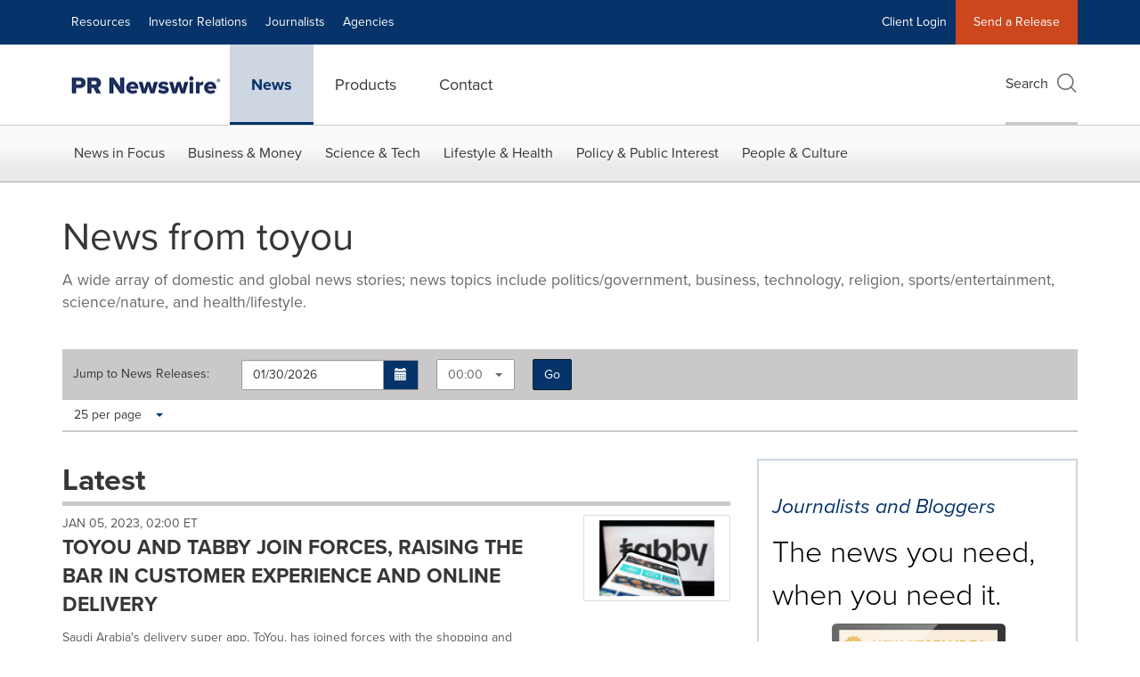

--- FILE ---
content_type: text/html;charset=utf-8
request_url: https://www.prnewswire.com/news/toyou/
body_size: 21934
content:
 <!doctype html>


<html lang="en">
<head>
  

    

  <meta charset="utf-8"/>
    <meta content="IE=edge,chrome=1" http-equiv="X-UA-Compatible"/>
    <meta name="viewport" content="width=device-width, initial-scale=1"/> 
        <link rel="icon" href="/content/dam/prnewswire/icons/2019-Q4-PRN-Icon-32-32.png" type="image/png"/>
    
	<meta name="adobeLaunchScript" content="//assets.adobedtm.com/launch-ENb957f6e7383d4549b191e1190ed5476e.min"/>
     
 


    
<link rel="stylesheet" href="/etc.clientlibs/prncom/clientlibs/clientlibs-common.min.css" type="text/css">




<script src="https://code.jquery.com/jquery-3.5.0.min.js"></script>
<script src="https://fast.wistia.com/player.js" async></script>
<script src="https://fast.wistia.com/playlist.js" async></script>
 
 
<meta name="description"/>

    
        
            
            
                
                
                    <title> toyou News and Press Releases | PR Newswire</title>
                
            
            
            
        
    






<meta name="msvalidate.01" content="9D28F7743C790DD88F2D9C7375EF7ED5"/>
<meta name="p:domain_verify" content="7d052ac42aa9e7505635404745861994"/>

    
        <meta name="referrer" content="unsafe-url"/>
    
    

<meta name="author" content=""/>

    <meta name="google-site-verification" content="xDAXH-iSoJ2LVjsJb88HI03rnWfjQ3sQcczI4-EGotQ"/>
    <meta name="naver-site-verification" content="0aaad19c909a94c1b1cf1e782a10f0a6d8e14fc0"/>

<!-- Twitter Tags -->

    <meta name="twitter:card" content="summary_large_image"/>
    <meta name="twitter:title" content="news"/>
    <meta name="twitter:description" content="news"/>
    
    
        <meta name="twitter:site" content="@PRNewswire"/>
        <meta name="twitter:image" content="https://www.prnewswire.com/content/dam/prnewswire/common/prn_twitter_sharing_logo.png"/>
    


<meta property="og:title" content="news"/>
<meta property="og:type" content="website"/>
<meta property="og:description" content="news"/>


    <meta property="og:image" content="https://www.prnewswire.com/content/dam/prnewswire/common/prn_facebook_sharing_logo.jpg"/>


    
        
        <meta property="og:url" content="https://www.prnewswire.com/news/toyou/"/>
    
    
    




    
    
    
        
        
            
                <meta name="robots" content="index, follow"/>
                
                    
                    <link rel="canonical" href="https://www.prnewswire.com/news/toyou/"/>
                    
                    
                
                
        
        
        
    


    





    



<!-- Additional Authorable Meta tags -->



    



    
    



    <script type="text/javascript" src="https://s.ntv.io/serve/load.js" async></script>
</head>
<body class="prncom prncom_news-releases prncom_news-releases_headline-listing prncom_news-releases_headline-listing_index headline-listing news blue-theme page-404">
<a href="https://www.cision.com/about/accessibility/" tabindex="0" class="skipNavLink screen-only">Accessibility Statement</a>
<a href="#main" tabindex="0" class="skipNavLink screen-only">Skip Navigation</a>

<div class="page-wrap">
    

<div>
			 

    <header class="main-header visible-lg-block prnewswire ">
    

 
<section class="nav-junior">
    <div class="container">
        <nav class="navbar navbar-junior" aria-label="primary">
                <div>
                    
                        
                        <ul class="nav navbar-nav"> 
                                <li>
                                <a href="/resources/" target="_self">Resources</a>
                              </li> 
                                <li>
                                <a href="/ir-website/" target="_self">Investor Relations</a>
                              </li> <li>
                           <a href="https://prnmedia.prnewswire.com/" target="_blank">Journalists</a>
                             </li>
                                 <li>
                           <a href="https://www.cision.com/agencies/?utm_medium=referral&utm_source=prnewswire&utm_content=product&utm_campaign=2023-prn-all-products-page" target="_blank">Agencies</a>
                             </li>
                                  </ul>
                    
                    
                        
                      <ul class="nav navbar-nav navbar-right"><li>
                                           <a href="https://app.prnewswire.com/login/auto" target="_blank">Client Login</a>
                                     </li>   <li class="bg-brand-secondary ">
                                    <a href="/account/online-membership-form/" target="_self">Send a Release</a>
                                </li>
                                 </ul>
                    
                </div>
        </nav>
    </div>
</section>
    <section class="nav-main">
    <div class="container">
        <nav class="navbar navbar-default" aria-label="secondary">
                <div class="navbar-header">
                    


<a class="navbar-brand" href="/" target="_self">
        
        
            
            <img class="img-responsive " src="/content/dam/prnewswire/homepage/prn_cision_logo_desktop.png" title="Return to PR Newswire homepage" alt="Return to PR Newswire homepage" loading="lazy" onerror="this.onerror=null; this.src=''"/>
            
            
        
    </a>
               </div>
               <div>
                    



	<ul class="nav navbar-nav">
		
			<li class="dropdown" id="news">
				
				
					<a href="/news-releases/" target="_self" data-subnav="news">News</a>
				
			</li>
		
			<li class="dropdown" id="products">
				
				
					<a href="/amplify-platform/" target="_self" data-subnav="products">Products</a>
				
			</li>
		
			<li class="dropdown" id="contact">
				
				
					<a href="/contact-us/" target="_self" data-subnav="contact">Contact</a>
				
			</li>
		
	</ul>

                </div>
				
                    <div>
					 
					   
					  		


	
	
			
		<script>
			var siteSearchProperties = '{"viewAllorglabelHtml":"Organizations <span>View all</span>","viewAllprodlabelHtml":null,"viewAllresourcelabelHtml":null,"newsReleasePrefix":null,"viewAllNewslabelHtml":null}';
			siteSearchProperties = JSON.parse(siteSearchProperties);
		</script>
	   		<div id="sitesearch">
	   		

	 <div class="pull-right">
          <button data-toggle="modal" data-target="#search-modal" class="search_btn">
              Search<span aria-hidden="true" class="btr bt-search bt-lg text-muted"></span>
             
             
            <input type="hidden" id="pathPrefix" name="pathPrefix"/>
            <input type="hidden" id="siteValue" name="siteValue" value="prnewswire"/>
            <input type="hidden" id="langValue" name="langValue" value="en"/>
        </button>
     </div>
 
 
 
 
 
 

<div class="modal fade modal-qs-search" id="search-modal" tabindex="-1">
          <div role="dialog" aria-modal="true" aria-label="Search" class="modal-dialog modal-lg">
            <div class="modal-content">
            <div class="col-sm-1 pull-right">
                <button type="button" class="close" data-dismiss="modal" aria-label="Close"><i class="btr bt-times"></i></button>
            </div>
              <div class="modal-body col-sm-10 col-sm-offset-1" tabindex="0">
                <form class="search-bar">
                  <div class="input-group">

                  	<input type="hidden" id="sitesearchurl" name="searchlink" value="/search/all/"/>
                  	<input type="hidden" id="prodsearchurl" name="prodsearchlink" value="/search/products/"/>
                  	<input type="hidden" id="resourcesearchurl" name="resourcesearchlink" value="/search/resources/"/>
                  	<input type="hidden" id="orgsearchurl" name="orgsearchlink" value="/search/organization/"/>
                  	<input type="hidden" id="allnewssearchurl" name="allnewssearchlink" value="/search/news/"/>
                  	<input type="hidden" id="enableQuickSearch" name="enableQuickSearch" value="true"/>

                  	<input type="hidden" id="newsVanityPathURL" name="newsVanityPathURL" value="/news/"/>
                      <input type="hidden" id="currentPagePathURL" name="currentPagePathURL" value="/content/prnewswire/us/en/news"/>
                      <label class="search-label" id="SearchLabel" for="sitesearchbox">Search</label>
                  	 <span style="display: none" id="autopoplabel" aria-hidden="true">When typing in this field, a list of search results will appear and be automatically updated as you type.</span>
                      <div class="results-count sr-only" aria-live="assertive"></div>
                      <input type="text" id="sitesearchbox" name="Search" aria-controls="results" aria-haspopup="listbox" aria-expanded="false" aria-describedby="autopoplabel" autocomplete="off" aria-autocomplete="list" class="form-control form-search" placeholder="Search News Releases, Organizations, Resources, and Products"/>

                  </div>
                  <div class="qs-error">
                  </div>
                </form>
              <div class="qs-results-container">
                  <div class="qs-pending">
                    <div class="row">
                      <div class="col-sm-1">
                        <div class='uil-ring-css small'>
                          <div></div>
                        </div>
                      </div>
                      <div class="col-sm-11">
                        <p class="text-muted">Searching for your content...</p>
                      </div>
                    </div>
                  </div>
                  <div class="row">
                    <div class="col-sm-12">
                      <div class="qs-results" id="response-json">
                        <div class="media qs-no-results">
		                  <div class="media-left media-middle">
		                    <i class="btr bt-exclamation-circle bt-2x text-muted"></i>
		                  </div>
		                  <div class="media-body media-middle">
		                    <span><strong>No results found. Please change your search terms and try again.</strong></span>
		                  </div>
		                </div>

                        <div id="eraResponseJson"> </div>
                      </div>
                      
                    </div>
                  </div>
                </div>
              </div>
            </div>
          </div>
        </div>
	
	   		</div>
		

		

					   
					  	                   
					
					</div>
				
           </nav>
           
    </div>
</section>

    
                <div class="navigation-menu" id="sub-nav-tier" style="display: none;">
                    <div class="nav-subnav hidden-xs">
						<div class="container">
							
								
									<nav class="navbar news" id="mainNav-news" style="display: none;" aria-label="news">
										
											
											

  <ul class="nav nav-pills tier-two  ">
    
      
        
          
          
          
            <li class="nav-dropdown dropdown fw nav-title">
              <a class="dropdown-toggle" href="#" role="button" data-toggle="dropdown" tabindex="0" aria-expanded="false" aria-controls="1-submenu" title="News in Focus"> News in Focus </a>
              
                
                  
                  <ul class="dropdown-menu tier-three" id="1-submenu">
                    <li class="row">
                      <div class="col-sm-12">
                        <div class="nav-list-item">
                          
	
	
	
	
		
		
			
				<div class="col-sm-4">
					<ul class="nav-tier col_item col_item_list2">
						<li><h2><a href="/news-releases/" data-omniture="{&quot;SubNavigationLink&quot;:&quot;NR | News in Focus | Browse News Releases&quot;,&quot;FormSubNavBar&quot;:&quot;true&quot;}" class="media-heading omniture-subnav" style="font-weight:bold">Browse News Releases</a></h2></li>
						
							
							
	
		<li>
			<a class="omniture-subnav" href="/news-releases/news-releases-list/" data-omniture="{&quot;SubNavigationLink&quot;:&quot;&quot;,&quot;FormSubNavBar&quot;:&quot;true&quot;}">All News Releases
			</a>
		</li>
	
		<li>
			<a class="omniture-subnav" href="/news-releases/all-public-company-news/" data-omniture="{&quot;SubNavigationLink&quot;:&quot;&quot;,&quot;FormSubNavBar&quot;:&quot;true&quot;}">All Public Company
			</a>
		</li>
	
		<li>
			<a class="omniture-subnav" href="/news-releases/english-releases/" data-omniture="{&quot;SubNavigationLink&quot;:&quot;&quot;,&quot;FormSubNavBar&quot;:&quot;true&quot;}">English-only
			</a>
		</li>
	

						


						
							
								
								
									<li><h2><a class="media-heading omniture-subnav" href="/news-releases/" data-omniture="{&quot;SubNavigationLink&quot;:&quot;NR | News in Focus | Browse News Releases | News Releases Overview&quot;,&quot;FormSubNavBar&quot;:&quot;true&quot;}">News Releases Overview</a></h2></li>
								
							
							
						
						
						
					</ul>
				</div>
			
		
			
				<div class="col-sm-4">
					<ul class="nav-tier col_item col_item_list2">
						<li><h2><a href="/news-releases/multimedia/" data-omniture="{&quot;SubNavigationLink&quot;:&quot;NR | News in Focus | Multimedia Gallery&quot;,&quot;FormSubNavBar&quot;:&quot;true&quot;}" class="media-heading omniture-subnav" style="font-weight:bold">Multimedia Gallery</a></h2></li>
						
							
							
	
		<li>
			<a class="omniture-subnav" href="/news-releases/multimedia/multimedia-list/" data-omniture="{&quot;SubNavigationLink&quot;:&quot;&quot;,&quot;FormSubNavBar&quot;:&quot;true&quot;}">All Multimedia
			</a>
		</li>
	
		<li>
			<a class="omniture-subnav" href="/news-releases/photos/photos-list/" data-omniture="{&quot;SubNavigationLink&quot;:&quot;&quot;,&quot;FormSubNavBar&quot;:&quot;true&quot;}">All Photos
			</a>
		</li>
	
		<li>
			<a class="omniture-subnav" href="/news-releases/videos/videos-list/" data-omniture="{&quot;SubNavigationLink&quot;:&quot;&quot;,&quot;FormSubNavBar&quot;:&quot;true&quot;}">All Videos
			</a>
		</li>
	

						


						
							
								
									<li><h2><a class="media-heading omniture-subnav" href="/news-releases/multimedia/" data-omniture="{&quot;SubNavigationLink&quot;:&quot;NR | News in Focus | Multimedia Gallery | Multimedia Gallery Overview&quot;,&quot;FormSubNavBar&quot;:&quot;true&quot;}"> Multimedia Gallery Overview</a></h2></li>
								
								
							
							
						
						
						
					</ul>
				</div>
			
		
			
				<div class="col-sm-4">
					<ul class="nav-tier col_item col_item_list2">
						<li><h2><a href="/news-releases/latest-news-topics/" data-omniture="{&quot;SubNavigationLink&quot;:&quot;NR | News in Focus | Trending Topics&quot;,&quot;FormSubNavBar&quot;:&quot;true&quot;}" class="media-heading omniture-subnav" style="font-weight:bold">Trending Topics</a></h2></li>
						
							
							
	
		<li>
			<a class="omniture-subnav" href="/news-releases/latest-news-topics/" data-omniture="{&quot;SubNavigationLink&quot;:&quot;&quot;,&quot;FormSubNavBar&quot;:&quot;true&quot;}">All Trending Topics
			</a>
		</li>
	

						


						
						
						
					</ul>
				</div>
			
		
	


                        </div>
                      </div>
                    </li>
                  </ul>
                
              
              
            </li>
          
        
          
          
          
            <li class="nav-dropdown dropdown fw nav-title">
              <a class="dropdown-toggle" href="#" role="button" data-toggle="dropdown" tabindex="0" aria-expanded="false" aria-controls="2-submenu" title="Business &amp; Money"> Business &amp; Money </a>
              
              
                
                  
                  <ul class="dropdown-menu tier-three">
    <li class="row">
        <ul class="nav-tier">
                                                        <li><h2><a href="/news-releases/automotive-transportation-latest-news/" class="media-heading omniture-subnav" data-omniture="{&quot;SubNavigationLink&quot;:&quot;Business &amp; Money&quot;,&quot;FormSubNavBar&quot;:&quot;true&quot;}">Auto &amp; Transportation</a></h2></li><li><a class="omniture-subnav" href="/news-releases/automotive-transportation-latest-news/automotive-transportation-latest-news-list/" data-omniture="{&quot;SubNavigationLink&quot;:&quot;NR | Business &amp; Money | Auto &amp; Transportation |  &quot;,&quot;FormSubNavBar&quot;:&quot;true&quot;}">All Automotive &amp; Transportation
        </a></li><li><a class="omniture-subnav" href="/news-releases/automotive-transportation-latest-news/aerospace-defense-list/" data-omniture="{&quot;SubNavigationLink&quot;:&quot;NR | Business &amp; Money | Auto &amp; Transportation | Aerospace, Defense &quot;,&quot;FormSubNavBar&quot;:&quot;true&quot;}">Aerospace, Defense
        </a></li><li><a class="omniture-subnav" href="/news-releases/automotive-transportation-latest-news/air-freight-list/" data-omniture="{&quot;SubNavigationLink&quot;:&quot;NR | Business &amp; Money | Auto &amp; Transportation | Air Freight &quot;,&quot;FormSubNavBar&quot;:&quot;true&quot;}">Air Freight
        </a></li><li><a class="omniture-subnav" href="/news-releases/automotive-transportation-latest-news/airlines-aviation-list/" data-omniture="{&quot;SubNavigationLink&quot;:&quot;NR | Business &amp; Money | Auto &amp; Transportation | Airlines &amp; Aviation &quot;,&quot;FormSubNavBar&quot;:&quot;true&quot;}">Airlines &amp; Aviation
        </a></li><li><a class="omniture-subnav" href="/news-releases/automotive-transportation-latest-news/automotive-list/" data-omniture="{&quot;SubNavigationLink&quot;:&quot;NR | Business &amp; Money | Auto &amp; Transportation | Automotive &quot;,&quot;FormSubNavBar&quot;:&quot;true&quot;}">Automotive
        </a></li><li><a class="omniture-subnav" href="/news-releases/automotive-transportation-latest-news/maritime-shipbuilding-list/" data-omniture="{&quot;SubNavigationLink&quot;:&quot;NR | Business &amp; Money | Auto &amp; Transportation | Maritime &amp; Shipbuilding &quot;,&quot;FormSubNavBar&quot;:&quot;true&quot;}">Maritime &amp; Shipbuilding
        </a></li><li><a class="omniture-subnav" href="/news-releases/automotive-transportation-latest-news/railroads-and-intermodal-transportation-list/" data-omniture="{&quot;SubNavigationLink&quot;:&quot;NR | Business &amp; Money | Auto &amp; Transportation | Railroads and Intermodal Transportation &quot;,&quot;FormSubNavBar&quot;:&quot;true&quot;}">Railroads and Intermodal Transportation
        </a></li><li><a class="omniture-subnav" href="/news-releases/automotive-transportation-latest-news/supply-chain-logistics-list/" data-omniture="{&quot;SubNavigationLink&quot;:&quot;NR | Business &amp; Money | Auto &amp; Transportation | Supply Chain/Logistics &quot;,&quot;FormSubNavBar&quot;:&quot;true&quot;}">Supply Chain/Logistics
        </a></li><li><a class="omniture-subnav" href="/news-releases/automotive-transportation-latest-news/transportation-trucking-railroad-list/" data-omniture="{&quot;SubNavigationLink&quot;:&quot;NR | Business &amp; Money | Auto &amp; Transportation | Transportation, Trucking &amp; Railroad &quot;,&quot;FormSubNavBar&quot;:&quot;true&quot;}">Transportation, Trucking &amp; Railroad
        </a></li><li><a class="omniture-subnav" href="/news-releases/automotive-transportation-latest-news/travel-list/" data-omniture="{&quot;SubNavigationLink&quot;:&quot;NR | Business &amp; Money | Auto &amp; Transportation | Travel &quot;,&quot;FormSubNavBar&quot;:&quot;true&quot;}">Travel
        </a></li><li><a class="omniture-subnav" href="/news-releases/automotive-transportation-latest-news/trucking-and-road-transportation-list/" data-omniture="{&quot;SubNavigationLink&quot;:&quot;NR | Business &amp; Money | Auto &amp; Transportation | Trucking and Road Transportation &quot;,&quot;FormSubNavBar&quot;:&quot;true&quot;}">Trucking and Road Transportation
        </a></li><li><h2><a class="media-heading omniture-subnav" href="/news-releases/automotive-transportation-latest-news/" data-omniture="{&quot;SubNavigationLink&quot;:&quot;NR | Business &amp; Money | Auto &amp; Transportation | Auto &amp; Transportation Overview &quot;,&quot;FormSubNavBar&quot;:&quot;true&quot;}">Auto &amp; Transportation Overview</a></h2></li><li><h2><a class="media-heading omniture-subnav" href="/news-releases/automotive-transportation-latest-news/automotive-transportation-latest-news-list/" data-omniture="{&quot;SubNavigationLink&quot;:&quot;NR | Business &amp; Money | Auto &amp; Transportation | View All Auto &amp; Transportation  &quot;,&quot;FormSubNavBar&quot;:&quot;true&quot;}">View All Auto &amp; Transportation </a></h2></li></ul>
        <ul class="nav-tier">
                                                        <li><h2><a href="/news-releases/business-technology-latest-news/" class="media-heading omniture-subnav" data-omniture="{&quot;SubNavigationLink&quot;:&quot;Business &amp; Money&quot;,&quot;FormSubNavBar&quot;:&quot;true&quot;}">Business Technology</a></h2></li><li><a class="omniture-subnav" href="/news-releases/business-technology-latest-news/business-technology-latest-news-list/" data-omniture="{&quot;SubNavigationLink&quot;:&quot;NR | Business &amp; Money | Business Technology |  &quot;,&quot;FormSubNavBar&quot;:&quot;true&quot;}">All Business Technology
        </a></li><li><a class="omniture-subnav" href="/news-releases/business-technology-latest-news/blockchain-list/" data-omniture="{&quot;SubNavigationLink&quot;:&quot;NR | Business &amp; Money | Business Technology | Blockchain &quot;,&quot;FormSubNavBar&quot;:&quot;true&quot;}">Blockchain
        </a></li><li><a class="omniture-subnav" href="/news-releases/business-technology-latest-news/broadcast-tech-list/" data-omniture="{&quot;SubNavigationLink&quot;:&quot;NR | Business &amp; Money | Business Technology | Broadcast Tech &quot;,&quot;FormSubNavBar&quot;:&quot;true&quot;}">Broadcast Tech
        </a></li><li><a class="omniture-subnav" href="/news-releases/business-technology-latest-news/computer-electronics-list/" data-omniture="{&quot;SubNavigationLink&quot;:&quot;NR | Business &amp; Money | Business Technology | Computer &amp; Electronics &quot;,&quot;FormSubNavBar&quot;:&quot;true&quot;}">Computer &amp; Electronics
        </a></li><li><a class="omniture-subnav" href="/news-releases/business-technology-latest-news/computer-hardware-list/" data-omniture="{&quot;SubNavigationLink&quot;:&quot;NR | Business &amp; Money | Business Technology | Computer Hardware &quot;,&quot;FormSubNavBar&quot;:&quot;true&quot;}">Computer Hardware
        </a></li><li><a class="omniture-subnav" href="/news-releases/business-technology-latest-news/computer-software-list/" data-omniture="{&quot;SubNavigationLink&quot;:&quot;NR | Business &amp; Money | Business Technology | Computer Software &quot;,&quot;FormSubNavBar&quot;:&quot;true&quot;}">Computer Software
        </a></li><li><a class="omniture-subnav" href="/news-releases/business-technology-latest-news/data-analytics-list/" data-omniture="{&quot;SubNavigationLink&quot;:&quot;NR | Business &amp; Money | Business Technology | Data Analytics &quot;,&quot;FormSubNavBar&quot;:&quot;true&quot;}">Data Analytics
        </a></li><li><a class="omniture-subnav" href="/news-releases/business-technology-latest-news/electronic-commerce-list/" data-omniture="{&quot;SubNavigationLink&quot;:&quot;NR | Business &amp; Money | Business Technology | Electronic Commerce &quot;,&quot;FormSubNavBar&quot;:&quot;true&quot;}">Electronic Commerce
        </a></li><li><a class="omniture-subnav" href="/news-releases/business-technology-latest-news/electronic-components-list/" data-omniture="{&quot;SubNavigationLink&quot;:&quot;NR | Business &amp; Money | Business Technology | Electronic Components &quot;,&quot;FormSubNavBar&quot;:&quot;true&quot;}">Electronic Components
        </a></li><li><a class="omniture-subnav" href="/news-releases/business-technology-latest-news/electronic-design-automation-list/" data-omniture="{&quot;SubNavigationLink&quot;:&quot;NR | Business &amp; Money | Business Technology | Electronic Design Automation &quot;,&quot;FormSubNavBar&quot;:&quot;true&quot;}">Electronic Design Automation
        </a></li><li><a class="omniture-subnav" href="/news-releases/business-technology-latest-news/financial-technology-list/" data-omniture="{&quot;SubNavigationLink&quot;:&quot;NR | Business &amp; Money | Business Technology | Financial Technology &quot;,&quot;FormSubNavBar&quot;:&quot;true&quot;}">Financial Technology
        </a></li><li><a class="omniture-subnav" href="/news-releases/business-technology-latest-news/high-tech-security-list/" data-omniture="{&quot;SubNavigationLink&quot;:&quot;NR | Business &amp; Money | Business Technology | High Tech Security &quot;,&quot;FormSubNavBar&quot;:&quot;true&quot;}">High Tech Security
        </a></li><li><a class="omniture-subnav" href="/news-releases/business-technology-latest-news/internet-technology-list/" data-omniture="{&quot;SubNavigationLink&quot;:&quot;NR | Business &amp; Money | Business Technology | Internet Technology &quot;,&quot;FormSubNavBar&quot;:&quot;true&quot;}">Internet Technology
        </a></li><li><a class="omniture-subnav" href="/news-releases/business-technology-latest-news/nanotechnology-list/" data-omniture="{&quot;SubNavigationLink&quot;:&quot;NR | Business &amp; Money | Business Technology | Nanotechnology &quot;,&quot;FormSubNavBar&quot;:&quot;true&quot;}">Nanotechnology
        </a></li><li><a class="omniture-subnav" href="/news-releases/business-technology-latest-news/networks-list/" data-omniture="{&quot;SubNavigationLink&quot;:&quot;NR | Business &amp; Money | Business Technology | Networks &quot;,&quot;FormSubNavBar&quot;:&quot;true&quot;}">Networks
        </a></li><li><a class="omniture-subnav" href="/news-releases/business-technology-latest-news/peripherals-list/" data-omniture="{&quot;SubNavigationLink&quot;:&quot;NR | Business &amp; Money | Business Technology | Peripherals &quot;,&quot;FormSubNavBar&quot;:&quot;true&quot;}">Peripherals
        </a></li><li><a class="omniture-subnav" href="/news-releases/business-technology-latest-news/semiconductors-list/" data-omniture="{&quot;SubNavigationLink&quot;:&quot;NR | Business &amp; Money | Business Technology | Semiconductors &quot;,&quot;FormSubNavBar&quot;:&quot;true&quot;}">Semiconductors
        </a></li><li><h2><a class="media-heading omniture-subnav" href="/news-releases/business-technology-latest-news/" data-omniture="{&quot;SubNavigationLink&quot;:&quot;NR | Business &amp; Money | Business Technology | Business Technology Overview &quot;,&quot;FormSubNavBar&quot;:&quot;true&quot;}">Business Technology Overview</a></h2></li><li><h2><a class="media-heading omniture-subnav" href="/news-releases/business-technology-latest-news/business-technology-latest-news-list/" data-omniture="{&quot;SubNavigationLink&quot;:&quot;NR | Business &amp; Money | Business Technology | View All Business Technology  &quot;,&quot;FormSubNavBar&quot;:&quot;true&quot;}">View All Business Technology </a></h2></li></ul>
        <ul class="nav-tier">
                                                        <li><h2><a href="/news-releases/entertainment-media-latest-news/" class="media-heading omniture-subnav" data-omniture="{&quot;SubNavigationLink&quot;:&quot;Business &amp; Money&quot;,&quot;FormSubNavBar&quot;:&quot;true&quot;}">Entertain­ment &amp; Media</a></h2></li><li><a class="omniture-subnav" href="/news-releases/entertainment-media-latest-news/entertainment-media-latest-news-list/" data-omniture="{&quot;SubNavigationLink&quot;:&quot;NR | Business &amp; Money | Entertain­ment &amp; Media |  &quot;,&quot;FormSubNavBar&quot;:&quot;true&quot;}">All Entertain­ment &amp; Media
        </a></li><li><a class="omniture-subnav" href="/news-releases/entertainment-media-latest-news/advertising-list/" data-omniture="{&quot;SubNavigationLink&quot;:&quot;NR | Business &amp; Money | Entertain­ment &amp; Media | Advertising &quot;,&quot;FormSubNavBar&quot;:&quot;true&quot;}">Advertising
        </a></li><li><a class="omniture-subnav" href="/news-releases/entertainment-media-latest-news/art-list/" data-omniture="{&quot;SubNavigationLink&quot;:&quot;NR | Business &amp; Money | Entertain­ment &amp; Media | Art &quot;,&quot;FormSubNavBar&quot;:&quot;true&quot;}">Art
        </a></li><li><a class="omniture-subnav" href="/news-releases/entertainment-media-latest-news/books-list/" data-omniture="{&quot;SubNavigationLink&quot;:&quot;NR | Business &amp; Money | Entertain­ment &amp; Media | Books &quot;,&quot;FormSubNavBar&quot;:&quot;true&quot;}">Books
        </a></li><li><a class="omniture-subnav" href="/news-releases/entertainment-media-latest-news/entertainment-list/" data-omniture="{&quot;SubNavigationLink&quot;:&quot;NR | Business &amp; Money | Entertain­ment &amp; Media | Entertainment &quot;,&quot;FormSubNavBar&quot;:&quot;true&quot;}">Entertainment
        </a></li><li><a class="omniture-subnav" href="/news-releases/entertainment-media-latest-news/film-and-motion-picture-list/" data-omniture="{&quot;SubNavigationLink&quot;:&quot;NR | Business &amp; Money | Entertain­ment &amp; Media | Film and Motion Picture &quot;,&quot;FormSubNavBar&quot;:&quot;true&quot;}">Film and Motion Picture
        </a></li><li><a class="omniture-subnav" href="/news-releases/entertainment-media-latest-news/magazines-list/" data-omniture="{&quot;SubNavigationLink&quot;:&quot;NR | Business &amp; Money | Entertain­ment &amp; Media | Magazines &quot;,&quot;FormSubNavBar&quot;:&quot;true&quot;}">Magazines
        </a></li><li><a class="omniture-subnav" href="/news-releases/entertainment-media-latest-news/music-list/" data-omniture="{&quot;SubNavigationLink&quot;:&quot;NR | Business &amp; Money | Entertain­ment &amp; Media | Music &quot;,&quot;FormSubNavBar&quot;:&quot;true&quot;}">Music
        </a></li><li><a class="omniture-subnav" href="/news-releases/entertainment-media-latest-news/publishing-information-services-list/" data-omniture="{&quot;SubNavigationLink&quot;:&quot;NR | Business &amp; Money | Entertain­ment &amp; Media | Publishing &amp; Information Services &quot;,&quot;FormSubNavBar&quot;:&quot;true&quot;}">Publishing &amp; Information Services
        </a></li><li><a class="omniture-subnav" href="/news-releases/entertainment-media-latest-news/radio-list/" data-omniture="{&quot;SubNavigationLink&quot;:&quot;NR | Business &amp; Money | Entertain­ment &amp; Media | Radio &amp; Podcast &quot;,&quot;FormSubNavBar&quot;:&quot;true&quot;}">Radio &amp; Podcast
        </a></li><li><a class="omniture-subnav" href="/news-releases/entertainment-media-latest-news/television-list/" data-omniture="{&quot;SubNavigationLink&quot;:&quot;NR | Business &amp; Money | Entertain­ment &amp; Media | Television &quot;,&quot;FormSubNavBar&quot;:&quot;true&quot;}">Television
        </a></li><li><h2><a class="media-heading omniture-subnav" href="/news-releases/entertainment-media-latest-news/" data-omniture="{&quot;SubNavigationLink&quot;:&quot;NR | Business &amp; Money | Entertain­ment &amp; Media | Entertain­ment &amp; Media Overview &quot;,&quot;FormSubNavBar&quot;:&quot;true&quot;}">Entertain­ment &amp; Media Overview</a></h2></li><li><h2><a class="media-heading omniture-subnav" href="/news-releases/entertainment-media-latest-news/entertainment-media-latest-news-list/" data-omniture="{&quot;SubNavigationLink&quot;:&quot;NR | Business &amp; Money | Entertain­ment &amp; Media | View All Entertain­ment &amp; Media  &quot;,&quot;FormSubNavBar&quot;:&quot;true&quot;}">View All Entertain­ment &amp; Media </a></h2></li></ul>
        <ul class="nav-tier">
                                                        <li><h2><a href="/news-releases/financial-services-latest-news/" class="media-heading omniture-subnav" data-omniture="{&quot;SubNavigationLink&quot;:&quot;Business &amp; Money&quot;,&quot;FormSubNavBar&quot;:&quot;true&quot;}">Financial Services &amp; Investing</a></h2></li><li><a class="omniture-subnav" href="/news-releases/financial-services-latest-news/financial-services-latest-news-list/" data-omniture="{&quot;SubNavigationLink&quot;:&quot;NR | Business &amp; Money | Financial Services &amp; Investing |  &quot;,&quot;FormSubNavBar&quot;:&quot;true&quot;}">All Financial Services &amp; Investing
        </a></li><li><a class="omniture-subnav" href="/news-releases/financial-services-latest-news/accounting-news-issues-list/" data-omniture="{&quot;SubNavigationLink&quot;:&quot;NR | Business &amp; Money | Financial Services &amp; Investing | Accounting News &amp; Issues &quot;,&quot;FormSubNavBar&quot;:&quot;true&quot;}">Accounting News &amp; Issues
        </a></li><li><a class="omniture-subnav" href="/news-releases/financial-services-latest-news/acquisitions-mergers-and-takeovers-list/" data-omniture="{&quot;SubNavigationLink&quot;:&quot;NR | Business &amp; Money | Financial Services &amp; Investing | Acquisitions, Mergers and Takeovers &quot;,&quot;FormSubNavBar&quot;:&quot;true&quot;}">Acquisitions, Mergers and Takeovers
        </a></li><li><a class="omniture-subnav" href="/news-releases/financial-services-latest-news/banking-financial-services-list/" data-omniture="{&quot;SubNavigationLink&quot;:&quot;NR | Business &amp; Money | Financial Services &amp; Investing | Banking &amp; Financial Services &quot;,&quot;FormSubNavBar&quot;:&quot;true&quot;}">Banking &amp; Financial Services
        </a></li><li><a class="omniture-subnav" href="/news-releases/financial-services-latest-news/bankruptcy-list/" data-omniture="{&quot;SubNavigationLink&quot;:&quot;NR | Business &amp; Money | Financial Services &amp; Investing | Bankruptcy &quot;,&quot;FormSubNavBar&quot;:&quot;true&quot;}">Bankruptcy
        </a></li><li><a class="omniture-subnav" href="/news-releases/financial-services-latest-news/bond-stock-ratings-list/" data-omniture="{&quot;SubNavigationLink&quot;:&quot;NR | Business &amp; Money | Financial Services &amp; Investing | Bond &amp; Stock Ratings &quot;,&quot;FormSubNavBar&quot;:&quot;true&quot;}">Bond &amp; Stock Ratings
        </a></li><li><a class="omniture-subnav" href="/news-releases/financial-services-latest-news/conference-call-announcements-list/" data-omniture="{&quot;SubNavigationLink&quot;:&quot;NR | Business &amp; Money | Financial Services &amp; Investing | Conference Call Announcements &quot;,&quot;FormSubNavBar&quot;:&quot;true&quot;}">Conference Call Announcements
        </a></li><li><a class="omniture-subnav" href="/news-releases/financial-services-latest-news/contracts-list/" data-omniture="{&quot;SubNavigationLink&quot;:&quot;NR | Business &amp; Money | Financial Services &amp; Investing | Contracts &quot;,&quot;FormSubNavBar&quot;:&quot;true&quot;}">Contracts
        </a></li><li><a class="omniture-subnav" href="/news-releases/financial-services-latest-news/cryptocurrency-list/" data-omniture="{&quot;SubNavigationLink&quot;:&quot;NR | Business &amp; Money | Financial Services &amp; Investing | Cryptocurrency &quot;,&quot;FormSubNavBar&quot;:&quot;true&quot;}">Cryptocurrency
        </a></li><li><a class="omniture-subnav" href="/news-releases/financial-services-latest-news/dividends-list/" data-omniture="{&quot;SubNavigationLink&quot;:&quot;NR | Business &amp; Money | Financial Services &amp; Investing | Dividends &quot;,&quot;FormSubNavBar&quot;:&quot;true&quot;}">Dividends
        </a></li><li><a class="omniture-subnav" href="/news-releases/financial-services-latest-news/earnings-list/" data-omniture="{&quot;SubNavigationLink&quot;:&quot;NR | Business &amp; Money | Financial Services &amp; Investing | Earnings &quot;,&quot;FormSubNavBar&quot;:&quot;true&quot;}">Earnings
        </a></li><li><a class="omniture-subnav" href="/news-releases/financial-services-latest-news/earnings-forecasts-projections-list/" data-omniture="{&quot;SubNavigationLink&quot;:&quot;NR | Business &amp; Money | Financial Services &amp; Investing | Earnings Forecasts &amp; Projections &quot;,&quot;FormSubNavBar&quot;:&quot;true&quot;}">Earnings Forecasts &amp; Projections
        </a></li><li><a class="omniture-subnav" href="/news-releases/financial-services-latest-news/financing-agreements-list/" data-omniture="{&quot;SubNavigationLink&quot;:&quot;NR | Business &amp; Money | Financial Services &amp; Investing | Financing Agreements &quot;,&quot;FormSubNavBar&quot;:&quot;true&quot;}">Financing Agreements
        </a></li><li><a class="omniture-subnav" href="/news-releases/financial-services-latest-news/insurance-list/" data-omniture="{&quot;SubNavigationLink&quot;:&quot;NR | Business &amp; Money | Financial Services &amp; Investing | Insurance &quot;,&quot;FormSubNavBar&quot;:&quot;true&quot;}">Insurance
        </a></li><li><a class="omniture-subnav" href="/news-releases/financial-services-latest-news/investment-opinions-list/" data-omniture="{&quot;SubNavigationLink&quot;:&quot;NR | Business &amp; Money | Financial Services &amp; Investing | Investments Opinions &quot;,&quot;FormSubNavBar&quot;:&quot;true&quot;}">Investments Opinions
        </a></li><li><a class="omniture-subnav" href="/news-releases/financial-services-latest-news/joint-ventures-list/" data-omniture="{&quot;SubNavigationLink&quot;:&quot;NR | Business &amp; Money | Financial Services &amp; Investing | Joint Ventures &quot;,&quot;FormSubNavBar&quot;:&quot;true&quot;}">Joint Ventures
        </a></li><li><a class="omniture-subnav" href="/news-releases/financial-services-latest-news/mutual-funds-list/" data-omniture="{&quot;SubNavigationLink&quot;:&quot;NR | Business &amp; Money | Financial Services &amp; Investing | Mutual Funds &quot;,&quot;FormSubNavBar&quot;:&quot;true&quot;}">Mutual Funds
        </a></li><li><a class="omniture-subnav" href="/news-releases/financial-services-latest-news/private-placement-list/" data-omniture="{&quot;SubNavigationLink&quot;:&quot;NR | Business &amp; Money | Financial Services &amp; Investing | Private Placement &quot;,&quot;FormSubNavBar&quot;:&quot;true&quot;}">Private Placement
        </a></li><li><a class="omniture-subnav" href="/news-releases/financial-services-latest-news/real-estate-list/" data-omniture="{&quot;SubNavigationLink&quot;:&quot;NR | Business &amp; Money | Financial Services &amp; Investing | Real Estate &quot;,&quot;FormSubNavBar&quot;:&quot;true&quot;}">Real Estate
        </a></li><li><a class="omniture-subnav" href="/news-releases/financial-services-latest-news/restructuring-recapitalization-list/" data-omniture="{&quot;SubNavigationLink&quot;:&quot;NR | Business &amp; Money | Financial Services &amp; Investing | Restructuring &amp; Recapitalization &quot;,&quot;FormSubNavBar&quot;:&quot;true&quot;}">Restructuring &amp; Recapitalization
        </a></li><li><a class="omniture-subnav" href="/news-releases/financial-services-latest-news/sales-reports-list/" data-omniture="{&quot;SubNavigationLink&quot;:&quot;NR | Business &amp; Money | Financial Services &amp; Investing | Sales Reports &quot;,&quot;FormSubNavBar&quot;:&quot;true&quot;}">Sales Reports
        </a></li><li><a class="omniture-subnav" href="/news-releases/financial-services-latest-news/shareholder-activism-list/" data-omniture="{&quot;SubNavigationLink&quot;:&quot;NR | Business &amp; Money | Financial Services &amp; Investing | Shareholder Activism &quot;,&quot;FormSubNavBar&quot;:&quot;true&quot;}">Shareholder Activism
        </a></li><li><a class="omniture-subnav" href="/news-releases/financial-services-latest-news/shareholder-meetings-list/" data-omniture="{&quot;SubNavigationLink&quot;:&quot;NR | Business &amp; Money | Financial Services &amp; Investing | Shareholder Meetings &quot;,&quot;FormSubNavBar&quot;:&quot;true&quot;}">Shareholder Meetings
        </a></li><li><a class="omniture-subnav" href="/news-releases/financial-services-latest-news/stock-offering-list/" data-omniture="{&quot;SubNavigationLink&quot;:&quot;NR | Business &amp; Money | Financial Services &amp; Investing | Stock Offering &quot;,&quot;FormSubNavBar&quot;:&quot;true&quot;}">Stock Offering
        </a></li><li><a class="omniture-subnav" href="/news-releases/financial-services-latest-news/stock-split-list/" data-omniture="{&quot;SubNavigationLink&quot;:&quot;NR | Business &amp; Money | Financial Services &amp; Investing | Stock Split &quot;,&quot;FormSubNavBar&quot;:&quot;true&quot;}">Stock Split
        </a></li><li><a class="omniture-subnav" href="/news-releases/financial-services-latest-news/venture-capital-list/" data-omniture="{&quot;SubNavigationLink&quot;:&quot;NR | Business &amp; Money | Financial Services &amp; Investing | Venture Capital &quot;,&quot;FormSubNavBar&quot;:&quot;true&quot;}">Venture Capital
        </a></li><li><h2><a class="media-heading omniture-subnav" href="/news-releases/financial-services-latest-news/" data-omniture="{&quot;SubNavigationLink&quot;:&quot;NR | Business &amp; Money | Financial Services &amp; Investing | Financial Services &amp; Investing Overview &quot;,&quot;FormSubNavBar&quot;:&quot;true&quot;}">Financial Services &amp; Investing Overview</a></h2></li><li><h2><a class="media-heading omniture-subnav" href="/news-releases/financial-services-latest-news/financial-services-latest-news-list/" data-omniture="{&quot;SubNavigationLink&quot;:&quot;NR | Business &amp; Money | Financial Services &amp; Investing | View All Financial Services &amp; Investing  &quot;,&quot;FormSubNavBar&quot;:&quot;true&quot;}">View All Financial Services &amp; Investing </a></h2></li></ul>
        <ul class="nav-tier">
                                                        <li><h2><a href="/news-releases/general-business-latest-news/" class="media-heading omniture-subnav" data-omniture="{&quot;SubNavigationLink&quot;:&quot;Business &amp; Money&quot;,&quot;FormSubNavBar&quot;:&quot;true&quot;}">General Business</a></h2></li><li><a class="omniture-subnav" href="/news-releases/general-business-latest-news/general-business-latest-news-list/" data-omniture="{&quot;SubNavigationLink&quot;:&quot;NR | Business &amp; Money | General Business |  &quot;,&quot;FormSubNavBar&quot;:&quot;true&quot;}">All General Business
        </a></li><li><a class="omniture-subnav" href="/news-releases/general-business-latest-news/awards-list/" data-omniture="{&quot;SubNavigationLink&quot;:&quot;NR | Business &amp; Money | General Business | Awards &quot;,&quot;FormSubNavBar&quot;:&quot;true&quot;}">Awards
        </a></li><li><a class="omniture-subnav" href="/news-releases/general-business-latest-news/commercial-real-estate-list/" data-omniture="{&quot;SubNavigationLink&quot;:&quot;NR | Business &amp; Money | General Business | Commercial Real Estate &quot;,&quot;FormSubNavBar&quot;:&quot;true&quot;}">Commercial Real Estate
        </a></li><li><a class="omniture-subnav" href="/news-releases/general-business-latest-news/corporate-expansion-list/" data-omniture="{&quot;SubNavigationLink&quot;:&quot;NR | Business &amp; Money | General Business | Corporate Expansion &quot;,&quot;FormSubNavBar&quot;:&quot;true&quot;}">Corporate Expansion
        </a></li><li><a class="omniture-subnav" href="/news-releases/general-business-latest-news/earnings-list/" data-omniture="{&quot;SubNavigationLink&quot;:&quot;NR | Business &amp; Money | General Business | Earnings &quot;,&quot;FormSubNavBar&quot;:&quot;true&quot;}">Earnings
        </a></li><li><a class="omniture-subnav" href="/news-releases/general-business-latest-news/environmental-social-governance-list/" data-omniture="{&quot;SubNavigationLink&quot;:&quot;NR | Business &amp; Money | General Business | Environmental, Social and Governance (ESG) &quot;,&quot;FormSubNavBar&quot;:&quot;true&quot;}">Environmental, Social and Governance (ESG)
        </a></li><li><a class="omniture-subnav" href="/news-releases/general-business-latest-news/human-resource-workforce-management-list/" data-omniture="{&quot;SubNavigationLink&quot;:&quot;NR | Business &amp; Money | General Business | Human Resource &amp; Workforce Management &quot;,&quot;FormSubNavBar&quot;:&quot;true&quot;}">Human Resource &amp; Workforce Management
        </a></li><li><a class="omniture-subnav" href="/news-releases/general-business-latest-news/licensing-list/" data-omniture="{&quot;SubNavigationLink&quot;:&quot;NR | Business &amp; Money | General Business | Licensing &quot;,&quot;FormSubNavBar&quot;:&quot;true&quot;}">Licensing
        </a></li><li><a class="omniture-subnav" href="/news-releases/general-business-latest-news/new-products-services-list/" data-omniture="{&quot;SubNavigationLink&quot;:&quot;NR | Business &amp; Money | General Business | New Products &amp; Services &quot;,&quot;FormSubNavBar&quot;:&quot;true&quot;}">New Products &amp; Services
        </a></li><li><a class="omniture-subnav" href="/news-releases/general-business-latest-news/obituaries-list/" data-omniture="{&quot;SubNavigationLink&quot;:&quot;NR | Business &amp; Money | General Business | Obituaries &quot;,&quot;FormSubNavBar&quot;:&quot;true&quot;}">Obituaries
        </a></li><li><a class="omniture-subnav" href="/news-releases/general-business-latest-news/outsourcing-businesses-list/" data-omniture="{&quot;SubNavigationLink&quot;:&quot;NR | Business &amp; Money | General Business | Outsourcing Businesses &quot;,&quot;FormSubNavBar&quot;:&quot;true&quot;}">Outsourcing Businesses
        </a></li><li><a class="omniture-subnav" href="/news-releases/general-business-latest-news/overseas-real-estate-list/" data-omniture="{&quot;SubNavigationLink&quot;:&quot;NR | Business &amp; Money | General Business | Overseas Real Estate (non-US) &quot;,&quot;FormSubNavBar&quot;:&quot;true&quot;}">Overseas Real Estate (non-US)
        </a></li><li><a class="omniture-subnav" href="/news-releases/general-business-latest-news/personnel-announcements-list/" data-omniture="{&quot;SubNavigationLink&quot;:&quot;NR | Business &amp; Money | General Business | Personnel Announcements &quot;,&quot;FormSubNavBar&quot;:&quot;true&quot;}">Personnel Announcements
        </a></li><li><a class="omniture-subnav" href="/news-releases/general-business-latest-news/real-estate-transactions-list/" data-omniture="{&quot;SubNavigationLink&quot;:&quot;NR | Business &amp; Money | General Business | Real Estate Transactions &quot;,&quot;FormSubNavBar&quot;:&quot;true&quot;}">Real Estate Transactions
        </a></li><li><a class="omniture-subnav" href="/news-releases/general-business-latest-news/residential-real-estate-list/" data-omniture="{&quot;SubNavigationLink&quot;:&quot;NR | Business &amp; Money | General Business | Residential Real Estate &quot;,&quot;FormSubNavBar&quot;:&quot;true&quot;}">Residential Real Estate
        </a></li><li><a class="omniture-subnav" href="/news-releases/general-business-latest-news/small-business-services-list/" data-omniture="{&quot;SubNavigationLink&quot;:&quot;NR | Business &amp; Money | General Business | Small Business Services &quot;,&quot;FormSubNavBar&quot;:&quot;true&quot;}">Small Business Services
        </a></li><li><a class="omniture-subnav" href="/news-releases/general-business-latest-news/socially-responsible-investing-list/" data-omniture="{&quot;SubNavigationLink&quot;:&quot;NR | Business &amp; Money | General Business | Socially Responsible Investing &quot;,&quot;FormSubNavBar&quot;:&quot;true&quot;}">Socially Responsible Investing
        </a></li><li><a class="omniture-subnav" href="/news-releases/general-business-latest-news/surveys-polls-and-research-list/" data-omniture="{&quot;SubNavigationLink&quot;:&quot;NR | Business &amp; Money | General Business | Surveys, Polls and Research &quot;,&quot;FormSubNavBar&quot;:&quot;true&quot;}">Surveys, Polls and Research
        </a></li><li><a class="omniture-subnav" href="/news-releases/general-business-latest-news/trade-show-news-list/" data-omniture="{&quot;SubNavigationLink&quot;:&quot;NR | Business &amp; Money | General Business | Trade Show News &quot;,&quot;FormSubNavBar&quot;:&quot;true&quot;}">Trade Show News
        </a></li><li><h2><a class="media-heading omniture-subnav" href="/news-releases/general-business-latest-news/" data-omniture="{&quot;SubNavigationLink&quot;:&quot;NR | Business &amp; Money | General Business | General Business Overview &quot;,&quot;FormSubNavBar&quot;:&quot;true&quot;}">General Business Overview</a></h2></li><li><h2><a class="media-heading omniture-subnav" href="/news-releases/general-business-latest-news/general-business-latest-news-list/" data-omniture="{&quot;SubNavigationLink&quot;:&quot;NR | Business &amp; Money | General Business | View All General Business  &quot;,&quot;FormSubNavBar&quot;:&quot;true&quot;}">View All General Business </a></h2></li></ul>
    </li>
</ul>
                
              
            </li>
          
        
          
          
          
            <li class="nav-dropdown dropdown fw nav-title">
              <a class="dropdown-toggle" href="#" role="button" data-toggle="dropdown" tabindex="0" aria-expanded="false" aria-controls="3-submenu" title="Science &amp; Tech"> Science &amp; Tech </a>
              
              
                
                  
                  <ul class="dropdown-menu tier-three">
    <li class="row">
        <ul class="nav-tier">
                                                        <li><h2><a href="/news-releases/consumer-technology-latest-news/" class="media-heading omniture-subnav" data-omniture="{&quot;SubNavigationLink&quot;:&quot;Science &amp; Tech&quot;,&quot;FormSubNavBar&quot;:&quot;true&quot;}">Consumer Technology</a></h2></li><li><a class="omniture-subnav" href="/news-releases/consumer-technology-latest-news/consumer-technology-latest-news-list/" data-omniture="{&quot;SubNavigationLink&quot;:&quot;NR | Science &amp; Tech | Consumer Technology |  &quot;,&quot;FormSubNavBar&quot;:&quot;true&quot;}">All Consumer Technology
        </a></li><li><a class="omniture-subnav" href="/news-releases/consumer-technology-latest-news/artificial-intelligence-list/" data-omniture="{&quot;SubNavigationLink&quot;:&quot;NR | Science &amp; Tech | Consumer Technology | Artificial Intelligence &quot;,&quot;FormSubNavBar&quot;:&quot;true&quot;}">Artificial Intelligence
        </a></li><li><a class="omniture-subnav" href="/news-releases/consumer-technology-latest-news/blockchain-list/" data-omniture="{&quot;SubNavigationLink&quot;:&quot;NR | Science &amp; Tech | Consumer Technology | Blockchain &quot;,&quot;FormSubNavBar&quot;:&quot;true&quot;}">Blockchain
        </a></li><li><a class="omniture-subnav" href="/news-releases/consumer-technology-latest-news/cloud-computing-internet-of-things-list/" data-omniture="{&quot;SubNavigationLink&quot;:&quot;NR | Science &amp; Tech | Consumer Technology | Cloud Computing/Internet of Things &quot;,&quot;FormSubNavBar&quot;:&quot;true&quot;}">Cloud Computing/Internet of Things
        </a></li><li><a class="omniture-subnav" href="/news-releases/consumer-technology-latest-news/computer-electronics-list/" data-omniture="{&quot;SubNavigationLink&quot;:&quot;NR | Science &amp; Tech | Consumer Technology | Computer Electronics &quot;,&quot;FormSubNavBar&quot;:&quot;true&quot;}">Computer Electronics
        </a></li><li><a class="omniture-subnav" href="/news-releases/consumer-technology-latest-news/computer-hardware-list/" data-omniture="{&quot;SubNavigationLink&quot;:&quot;NR | Science &amp; Tech | Consumer Technology | Computer Hardware &quot;,&quot;FormSubNavBar&quot;:&quot;true&quot;}">Computer Hardware
        </a></li><li><a class="omniture-subnav" href="/news-releases/consumer-technology-latest-news/computer-software-list/" data-omniture="{&quot;SubNavigationLink&quot;:&quot;NR | Science &amp; Tech | Consumer Technology | Computer Software &quot;,&quot;FormSubNavBar&quot;:&quot;true&quot;}">Computer Software
        </a></li><li><a class="omniture-subnav" href="/news-releases/consumer-technology-latest-news/consumer-electronics-list/" data-omniture="{&quot;SubNavigationLink&quot;:&quot;NR | Science &amp; Tech | Consumer Technology | Consumer Electronics &quot;,&quot;FormSubNavBar&quot;:&quot;true&quot;}">Consumer Electronics
        </a></li><li><a class="omniture-subnav" href="/news-releases/consumer-technology-latest-news/cryptocurrency-list/" data-omniture="{&quot;SubNavigationLink&quot;:&quot;NR | Science &amp; Tech | Consumer Technology | Cryptocurrency &quot;,&quot;FormSubNavBar&quot;:&quot;true&quot;}">Cryptocurrency
        </a></li><li><a class="omniture-subnav" href="/news-releases/consumer-technology-latest-news/data-analytics-list/" data-omniture="{&quot;SubNavigationLink&quot;:&quot;NR | Science &amp; Tech | Consumer Technology | Data Analytics &quot;,&quot;FormSubNavBar&quot;:&quot;true&quot;}">Data Analytics
        </a></li><li><a class="omniture-subnav" href="/news-releases/consumer-technology-latest-news/electronic-commerce-list/" data-omniture="{&quot;SubNavigationLink&quot;:&quot;NR | Science &amp; Tech | Consumer Technology | Electronic Commerce &quot;,&quot;FormSubNavBar&quot;:&quot;true&quot;}">Electronic Commerce
        </a></li><li><a class="omniture-subnav" href="/news-releases/consumer-technology-latest-news/electronic-gaming-list/" data-omniture="{&quot;SubNavigationLink&quot;:&quot;NR | Science &amp; Tech | Consumer Technology | Electronic Gaming &quot;,&quot;FormSubNavBar&quot;:&quot;true&quot;}">Electronic Gaming
        </a></li><li><a class="omniture-subnav" href="/news-releases/consumer-technology-latest-news/financial-technology-list/" data-omniture="{&quot;SubNavigationLink&quot;:&quot;NR | Science &amp; Tech | Consumer Technology | Financial Technology &quot;,&quot;FormSubNavBar&quot;:&quot;true&quot;}">Financial Technology
        </a></li><li><a class="omniture-subnav" href="/news-releases/consumer-technology-latest-news/mobile-entertainment-list/" data-omniture="{&quot;SubNavigationLink&quot;:&quot;NR | Science &amp; Tech | Consumer Technology | Mobile Entertainment &quot;,&quot;FormSubNavBar&quot;:&quot;true&quot;}">Mobile Entertainment
        </a></li><li><a class="omniture-subnav" href="/news-releases/consumer-technology-latest-news/multimedia-internet-list/" data-omniture="{&quot;SubNavigationLink&quot;:&quot;NR | Science &amp; Tech | Consumer Technology | Multimedia &amp; Internet &quot;,&quot;FormSubNavBar&quot;:&quot;true&quot;}">Multimedia &amp; Internet
        </a></li><li><a class="omniture-subnav" href="/news-releases/consumer-technology-latest-news/peripherals-list/" data-omniture="{&quot;SubNavigationLink&quot;:&quot;NR | Science &amp; Tech | Consumer Technology | Peripherals &quot;,&quot;FormSubNavBar&quot;:&quot;true&quot;}">Peripherals
        </a></li><li><a class="omniture-subnav" href="/news-releases/consumer-technology-latest-news/social-media-list/" data-omniture="{&quot;SubNavigationLink&quot;:&quot;NR | Science &amp; Tech | Consumer Technology | Social Media &quot;,&quot;FormSubNavBar&quot;:&quot;true&quot;}">Social Media
        </a></li><li><a class="omniture-subnav" href="/news-releases/consumer-technology-latest-news/science-tech-engineering-math-list/" data-omniture="{&quot;SubNavigationLink&quot;:&quot;NR | Science &amp; Tech | Consumer Technology | STEM (Science, Tech, Engineering, Math) &quot;,&quot;FormSubNavBar&quot;:&quot;true&quot;}">STEM (Science, Tech, Engineering, Math)
        </a></li><li><a class="omniture-subnav" href="/news-releases/consumer-technology-latest-news/supply-chain-logistics-list/" data-omniture="{&quot;SubNavigationLink&quot;:&quot;NR | Science &amp; Tech | Consumer Technology | Supply Chain/Logistics &quot;,&quot;FormSubNavBar&quot;:&quot;true&quot;}">Supply Chain/Logistics
        </a></li><li><a class="omniture-subnav" href="/news-releases/consumer-technology-latest-news/wireless-communications-list/" data-omniture="{&quot;SubNavigationLink&quot;:&quot;NR | Science &amp; Tech | Consumer Technology | Wireless Communications &quot;,&quot;FormSubNavBar&quot;:&quot;true&quot;}">Wireless Communications
        </a></li><li><h2><a class="media-heading omniture-subnav" href="/news-releases/consumer-technology-latest-news/" data-omniture="{&quot;SubNavigationLink&quot;:&quot;NR | Science &amp; Tech | Consumer Technology | Consumer Technology Overview &quot;,&quot;FormSubNavBar&quot;:&quot;true&quot;}">Consumer Technology Overview</a></h2></li><li><h2><a class="media-heading omniture-subnav" href="/news-releases/consumer-technology-latest-news/consumer-technology-latest-news-list/" data-omniture="{&quot;SubNavigationLink&quot;:&quot;NR | Science &amp; Tech | Consumer Technology | View All Consumer Technology  &quot;,&quot;FormSubNavBar&quot;:&quot;true&quot;}">View All Consumer Technology </a></h2></li></ul>
        <ul class="nav-tier">
                                                        <li><h2><a href="/news-releases/energy-latest-news/" class="media-heading omniture-subnav" data-omniture="{&quot;SubNavigationLink&quot;:&quot;Science &amp; Tech&quot;,&quot;FormSubNavBar&quot;:&quot;true&quot;}">Energy &amp; Natural Resources</a></h2></li><li><a class="omniture-subnav" href="/news-releases/energy-latest-news/energy-latest-news-list/" data-omniture="{&quot;SubNavigationLink&quot;:&quot;NR | Science &amp; Tech | Energy &amp; Natural Resources |  &quot;,&quot;FormSubNavBar&quot;:&quot;true&quot;}">All Energy
        </a></li><li><a class="omniture-subnav" href="/news-releases/energy-latest-news/alternative-energies-list/" data-omniture="{&quot;SubNavigationLink&quot;:&quot;NR | Science &amp; Tech | Energy &amp; Natural Resources | Alternative Energies &quot;,&quot;FormSubNavBar&quot;:&quot;true&quot;}">Alternative Energies
        </a></li><li><a class="omniture-subnav" href="/news-releases/energy-latest-news/chemical-list/" data-omniture="{&quot;SubNavigationLink&quot;:&quot;NR | Science &amp; Tech | Energy &amp; Natural Resources | Chemical &quot;,&quot;FormSubNavBar&quot;:&quot;true&quot;}">Chemical
        </a></li><li><a class="omniture-subnav" href="/news-releases/energy-latest-news/electrical-utilities-list/" data-omniture="{&quot;SubNavigationLink&quot;:&quot;NR | Science &amp; Tech | Energy &amp; Natural Resources | Electrical Utilities &quot;,&quot;FormSubNavBar&quot;:&quot;true&quot;}">Electrical Utilities
        </a></li><li><a class="omniture-subnav" href="/news-releases/energy-latest-news/gas-list/" data-omniture="{&quot;SubNavigationLink&quot;:&quot;NR | Science &amp; Tech | Energy &amp; Natural Resources | Gas &quot;,&quot;FormSubNavBar&quot;:&quot;true&quot;}">Gas
        </a></li><li><a class="omniture-subnav" href="/news-releases/energy-latest-news/general-manufacturing-list/" data-omniture="{&quot;SubNavigationLink&quot;:&quot;NR | Science &amp; Tech | Energy &amp; Natural Resources | General Manufacturing &quot;,&quot;FormSubNavBar&quot;:&quot;true&quot;}">General Manufacturing
        </a></li><li><a class="omniture-subnav" href="/news-releases/energy-latest-news/mining-list/" data-omniture="{&quot;SubNavigationLink&quot;:&quot;NR | Science &amp; Tech | Energy &amp; Natural Resources | Mining &quot;,&quot;FormSubNavBar&quot;:&quot;true&quot;}">Mining
        </a></li><li><a class="omniture-subnav" href="/news-releases/energy-latest-news/mining-metals-list/" data-omniture="{&quot;SubNavigationLink&quot;:&quot;NR | Science &amp; Tech | Energy &amp; Natural Resources | Mining &amp; Metals &quot;,&quot;FormSubNavBar&quot;:&quot;true&quot;}">Mining &amp; Metals
        </a></li><li><a class="omniture-subnav" href="/news-releases/energy-latest-news/oil-energy-list/" data-omniture="{&quot;SubNavigationLink&quot;:&quot;NR | Science &amp; Tech | Energy &amp; Natural Resources | Oil &amp; Energy &quot;,&quot;FormSubNavBar&quot;:&quot;true&quot;}">Oil &amp; Energy
        </a></li><li><a class="omniture-subnav" href="/news-releases/energy-latest-news/oil-and-gas-discoveries-list/" data-omniture="{&quot;SubNavigationLink&quot;:&quot;NR | Science &amp; Tech | Energy &amp; Natural Resources | Oil and Gas Discoveries &quot;,&quot;FormSubNavBar&quot;:&quot;true&quot;}">Oil and Gas Discoveries
        </a></li><li><a class="omniture-subnav" href="/news-releases/energy-latest-news/utilities-list/" data-omniture="{&quot;SubNavigationLink&quot;:&quot;NR | Science &amp; Tech | Energy &amp; Natural Resources | Utilities &quot;,&quot;FormSubNavBar&quot;:&quot;true&quot;}">Utilities
        </a></li><li><a class="omniture-subnav" href="/news-releases/energy-latest-news/water-utilities-list/" data-omniture="{&quot;SubNavigationLink&quot;:&quot;NR | Science &amp; Tech | Energy &amp; Natural Resources | Water Utilities &quot;,&quot;FormSubNavBar&quot;:&quot;true&quot;}">Water Utilities
        </a></li><li><h2><a class="media-heading omniture-subnav" href="/news-releases/energy-latest-news/" data-omniture="{&quot;SubNavigationLink&quot;:&quot;NR | Science &amp; Tech | Energy &amp; Natural Resources | Energy &amp; Natural Resources Overview &quot;,&quot;FormSubNavBar&quot;:&quot;true&quot;}">Energy &amp; Natural Resources Overview</a></h2></li><li><h2><a class="media-heading omniture-subnav" href="/news-releases/energy-latest-news/energy-latest-news-list/" data-omniture="{&quot;SubNavigationLink&quot;:&quot;NR | Science &amp; Tech | Energy &amp; Natural Resources | View All Energy &amp; Natural Resources  &quot;,&quot;FormSubNavBar&quot;:&quot;true&quot;}">View All Energy &amp; Natural Resources </a></h2></li></ul>
        <ul class="nav-tier">
                                                        <li><h2><a href="/news-releases/environment-latest-news/" class="media-heading omniture-subnav" data-omniture="{&quot;SubNavigationLink&quot;:&quot;Science &amp; Tech&quot;,&quot;FormSubNavBar&quot;:&quot;true&quot;}">Environ­ment</a></h2></li><li><a class="omniture-subnav" href="/news-releases/environment-latest-news/environment-latest-news-list/" data-omniture="{&quot;SubNavigationLink&quot;:&quot;NR | Science &amp; Tech | Environ­ment |  &quot;,&quot;FormSubNavBar&quot;:&quot;true&quot;}">All Environ­ment
        </a></li><li><a class="omniture-subnav" href="/news-releases/environment-latest-news/conservation-recycling-list/" data-omniture="{&quot;SubNavigationLink&quot;:&quot;NR | Science &amp; Tech | Environ­ment | Conservation &amp; Recycling &quot;,&quot;FormSubNavBar&quot;:&quot;true&quot;}">Conservation &amp; Recycling
        </a></li><li><a class="omniture-subnav" href="/news-releases/environment-latest-news/environmental-issues-list/" data-omniture="{&quot;SubNavigationLink&quot;:&quot;NR | Science &amp; Tech | Environ­ment | Environmental Issues &quot;,&quot;FormSubNavBar&quot;:&quot;true&quot;}">Environmental Issues
        </a></li><li><a class="omniture-subnav" href="/news-releases/environment-latest-news/environmental-policy-list/" data-omniture="{&quot;SubNavigationLink&quot;:&quot;NR | Science &amp; Tech | Environ­ment | Environmental Policy &quot;,&quot;FormSubNavBar&quot;:&quot;true&quot;}">Environmental Policy
        </a></li><li><a class="omniture-subnav" href="/news-releases/environment-latest-news/environmental-products-services-list/" data-omniture="{&quot;SubNavigationLink&quot;:&quot;NR | Science &amp; Tech | Environ­ment | Environmental Products &amp; Services &quot;,&quot;FormSubNavBar&quot;:&quot;true&quot;}">Environmental Products &amp; Services
        </a></li><li><a class="omniture-subnav" href="/news-releases/environment-latest-news/green-technology-list/" data-omniture="{&quot;SubNavigationLink&quot;:&quot;NR | Science &amp; Tech | Environ­ment | Green Technology &quot;,&quot;FormSubNavBar&quot;:&quot;true&quot;}">Green Technology
        </a></li><li><a class="omniture-subnav" href="/news-releases/environment-latest-news/natural-disasters/" data-omniture="{&quot;SubNavigationLink&quot;:&quot;NR | Science &amp; Tech | Environ­ment | Natural Disasters &quot;,&quot;FormSubNavBar&quot;:&quot;true&quot;}">Natural Disasters
        </a></li><li><h2><a class="media-heading omniture-subnav" href="/news-releases/environment-latest-news/" data-omniture="{&quot;SubNavigationLink&quot;:&quot;NR | Science &amp; Tech | Environ­ment | Environ­ment Overview &quot;,&quot;FormSubNavBar&quot;:&quot;true&quot;}">Environ­ment Overview</a></h2></li><li><h2><a class="media-heading omniture-subnav" href="/news-releases/environment-latest-news/environment-latest-news-list/" data-omniture="{&quot;SubNavigationLink&quot;:&quot;NR | Science &amp; Tech | Environ­ment | View All Environ­ment  &quot;,&quot;FormSubNavBar&quot;:&quot;true&quot;}">View All Environ­ment </a></h2></li></ul>
        <ul class="nav-tier">
                                                        <li><h2><a href="/news-releases/heavy-industry-manufacturing-latest-news/" class="media-heading omniture-subnav" data-omniture="{&quot;SubNavigationLink&quot;:&quot;Science &amp; Tech&quot;,&quot;FormSubNavBar&quot;:&quot;true&quot;}">Heavy Industry &amp; Manufacturing</a></h2></li><li><a class="omniture-subnav" href="/news-releases/heavy-industry-manufacturing-latest-news/heavy-industry-manufacturing-latest-news-list/" data-omniture="{&quot;SubNavigationLink&quot;:&quot;NR | Science &amp; Tech | Heavy Industry &amp; Manufacturing |  &quot;,&quot;FormSubNavBar&quot;:&quot;true&quot;}">All Heavy Industry &amp; Manufacturing
        </a></li><li><a class="omniture-subnav" href="/news-releases/heavy-industry-manufacturing-latest-news/aerospace-defense-list/" data-omniture="{&quot;SubNavigationLink&quot;:&quot;NR | Science &amp; Tech | Heavy Industry &amp; Manufacturing | Aerospace &amp; Defense &quot;,&quot;FormSubNavBar&quot;:&quot;true&quot;}">Aerospace &amp; Defense
        </a></li><li><a class="omniture-subnav" href="/news-releases/heavy-industry-manufacturing-latest-news/agriculture-list/" data-omniture="{&quot;SubNavigationLink&quot;:&quot;NR | Science &amp; Tech | Heavy Industry &amp; Manufacturing | Agriculture &quot;,&quot;FormSubNavBar&quot;:&quot;true&quot;}">Agriculture
        </a></li><li><a class="omniture-subnav" href="/news-releases/heavy-industry-manufacturing-latest-news/chemical-list/" data-omniture="{&quot;SubNavigationLink&quot;:&quot;NR | Science &amp; Tech | Heavy Industry &amp; Manufacturing | Chemical &quot;,&quot;FormSubNavBar&quot;:&quot;true&quot;}">Chemical
        </a></li><li><a class="omniture-subnav" href="/news-releases/heavy-industry-manufacturing-latest-news/construction-building-list/" data-omniture="{&quot;SubNavigationLink&quot;:&quot;NR | Science &amp; Tech | Heavy Industry &amp; Manufacturing | Construction &amp; Building &quot;,&quot;FormSubNavBar&quot;:&quot;true&quot;}">Construction &amp; Building
        </a></li><li><a class="omniture-subnav" href="/news-releases/heavy-industry-manufacturing-latest-news/general-manufacturing-list/" data-omniture="{&quot;SubNavigationLink&quot;:&quot;NR | Science &amp; Tech | Heavy Industry &amp; Manufacturing | General Manufacturing &quot;,&quot;FormSubNavBar&quot;:&quot;true&quot;}">General Manufacturing
        </a></li><li><a class="omniture-subnav" href="/news-releases/heavy-industry-manufacturing-latest-news/hvac-list/" data-omniture="{&quot;SubNavigationLink&quot;:&quot;NR | Science &amp; Tech | Heavy Industry &amp; Manufacturing | HVAC (Heating, Ventilation and Air-Conditioning) &quot;,&quot;FormSubNavBar&quot;:&quot;true&quot;}">HVAC (Heating, Ventilation and Air-Conditioning)
        </a></li><li><a class="omniture-subnav" href="/news-releases/heavy-industry-manufacturing-latest-news/machinery-list/" data-omniture="{&quot;SubNavigationLink&quot;:&quot;NR | Science &amp; Tech | Heavy Industry &amp; Manufacturing | Machinery &quot;,&quot;FormSubNavBar&quot;:&quot;true&quot;}">Machinery
        </a></li><li><a class="omniture-subnav" href="/news-releases/heavy-industry-manufacturing-latest-news/machine-tools-metalworking-and-metallury-list/" data-omniture="{&quot;SubNavigationLink&quot;:&quot;NR | Science &amp; Tech | Heavy Industry &amp; Manufacturing | Machine Tools, Metalworking and Metallurgy &quot;,&quot;FormSubNavBar&quot;:&quot;true&quot;}">Machine Tools, Metalworking and Metallurgy
        </a></li><li><a class="omniture-subnav" href="/news-releases/heavy-industry-manufacturing-latest-news/mining-list/" data-omniture="{&quot;SubNavigationLink&quot;:&quot;NR | Science &amp; Tech | Heavy Industry &amp; Manufacturing | Mining &quot;,&quot;FormSubNavBar&quot;:&quot;true&quot;}">Mining
        </a></li><li><a class="omniture-subnav" href="/news-releases/heavy-industry-manufacturing-latest-news/mining-metals-list/" data-omniture="{&quot;SubNavigationLink&quot;:&quot;NR | Science &amp; Tech | Heavy Industry &amp; Manufacturing | Mining &amp; Metals &quot;,&quot;FormSubNavBar&quot;:&quot;true&quot;}">Mining &amp; Metals
        </a></li><li><a class="omniture-subnav" href="/news-releases/heavy-industry-manufacturing-latest-news/paper-forest-products-containers-list/" data-omniture="{&quot;SubNavigationLink&quot;:&quot;NR | Science &amp; Tech | Heavy Industry &amp; Manufacturing | Paper, Forest Products &amp; Containers &quot;,&quot;FormSubNavBar&quot;:&quot;true&quot;}">Paper, Forest Products &amp; Containers
        </a></li><li><a class="omniture-subnav" href="/news-releases/heavy-industry-manufacturing-latest-news/precious-metals-list/" data-omniture="{&quot;SubNavigationLink&quot;:&quot;NR | Science &amp; Tech | Heavy Industry &amp; Manufacturing | Precious Metals &quot;,&quot;FormSubNavBar&quot;:&quot;true&quot;}">Precious Metals
        </a></li><li><a class="omniture-subnav" href="/news-releases/heavy-industry-manufacturing-latest-news/textiles-list/" data-omniture="{&quot;SubNavigationLink&quot;:&quot;NR | Science &amp; Tech | Heavy Industry &amp; Manufacturing | Textiles &quot;,&quot;FormSubNavBar&quot;:&quot;true&quot;}">Textiles
        </a></li><li><a class="omniture-subnav" href="/news-releases/heavy-industry-manufacturing-latest-news/tobacco-list/" data-omniture="{&quot;SubNavigationLink&quot;:&quot;NR | Science &amp; Tech | Heavy Industry &amp; Manufacturing | Tobacco &quot;,&quot;FormSubNavBar&quot;:&quot;true&quot;}">Tobacco
        </a></li><li><h2><a class="media-heading omniture-subnav" href="/news-releases/heavy-industry-manufacturing-latest-news/" data-omniture="{&quot;SubNavigationLink&quot;:&quot;NR | Science &amp; Tech | Heavy Industry &amp; Manufacturing | Heavy Industry &amp; Manufacturing Overview &quot;,&quot;FormSubNavBar&quot;:&quot;true&quot;}">Heavy Industry &amp; Manufacturing Overview</a></h2></li><li><h2><a class="media-heading omniture-subnav" href="/news-releases/heavy-industry-manufacturing-latest-news/heavy-industry-manufacturing-latest-news-list/" data-omniture="{&quot;SubNavigationLink&quot;:&quot;NR | Science &amp; Tech | Heavy Industry &amp; Manufacturing | View All Heavy Industry &amp; Manufacturing  &quot;,&quot;FormSubNavBar&quot;:&quot;true&quot;}">View All Heavy Industry &amp; Manufacturing </a></h2></li></ul>
        <ul class="nav-tier">
                                                        <li><h2><a href="/news-releases/telecommunications-latest-news/" class="media-heading omniture-subnav" data-omniture="{&quot;SubNavigationLink&quot;:&quot;Science &amp; Tech&quot;,&quot;FormSubNavBar&quot;:&quot;true&quot;}">Telecomm­unications</a></h2></li><li><a class="omniture-subnav" href="/news-releases/telecommunications-latest-news/telecommunications-latest-news-list/" data-omniture="{&quot;SubNavigationLink&quot;:&quot;NR | Science &amp; Tech | Telecomm­unications |  &quot;,&quot;FormSubNavBar&quot;:&quot;true&quot;}">All Telecomm­unications
        </a></li><li><a class="omniture-subnav" href="/news-releases/telecommunications-latest-news/carriers-and-services-list/" data-omniture="{&quot;SubNavigationLink&quot;:&quot;NR | Science &amp; Tech | Telecomm­unications | Carriers and Services &quot;,&quot;FormSubNavBar&quot;:&quot;true&quot;}">Carriers and Services
        </a></li><li><a class="omniture-subnav" href="/news-releases/telecommunications-latest-news/mobile-entertainment-list/" data-omniture="{&quot;SubNavigationLink&quot;:&quot;NR | Science &amp; Tech | Telecomm­unications | Mobile Entertainment &quot;,&quot;FormSubNavBar&quot;:&quot;true&quot;}">Mobile Entertainment
        </a></li><li><a class="omniture-subnav" href="/news-releases/telecommunications-latest-news/networks-list/" data-omniture="{&quot;SubNavigationLink&quot;:&quot;NR | Science &amp; Tech | Telecomm­unications | Networks &quot;,&quot;FormSubNavBar&quot;:&quot;true&quot;}">Networks
        </a></li><li><a class="omniture-subnav" href="/news-releases/telecommunications-latest-news/peripherals-list/" data-omniture="{&quot;SubNavigationLink&quot;:&quot;NR | Science &amp; Tech | Telecomm­unications | Peripherals &quot;,&quot;FormSubNavBar&quot;:&quot;true&quot;}">Peripherals
        </a></li><li><a class="omniture-subnav" href="/news-releases/telecommunications-latest-news/telecommunications-equipment-list/" data-omniture="{&quot;SubNavigationLink&quot;:&quot;NR | Science &amp; Tech | Telecomm­unications | Telecommunications Equipment &quot;,&quot;FormSubNavBar&quot;:&quot;true&quot;}">Telecommunications Equipment
        </a></li><li><a class="omniture-subnav" href="/news-releases/telecommunications-latest-news/telecommunications-industry-list/" data-omniture="{&quot;SubNavigationLink&quot;:&quot;NR | Science &amp; Tech | Telecomm­unications | Telecommunications Industry &quot;,&quot;FormSubNavBar&quot;:&quot;true&quot;}">Telecommunications Industry
        </a></li><li><a class="omniture-subnav" href="/news-releases/telecommunications-latest-news/voip-list/" data-omniture="{&quot;SubNavigationLink&quot;:&quot;NR | Science &amp; Tech | Telecomm­unications | VoIP (Voice over Internet Protocol) &quot;,&quot;FormSubNavBar&quot;:&quot;true&quot;}">VoIP (Voice over Internet Protocol)
        </a></li><li><a class="omniture-subnav" href="/news-releases/telecommunications-latest-news/wireless-communications-list/" data-omniture="{&quot;SubNavigationLink&quot;:&quot;NR | Science &amp; Tech | Telecomm­unications | Wireless Communications &quot;,&quot;FormSubNavBar&quot;:&quot;true&quot;}">Wireless Communications
        </a></li><li><h2><a class="media-heading omniture-subnav" href="/news-releases/telecommunications-latest-news/" data-omniture="{&quot;SubNavigationLink&quot;:&quot;NR | Science &amp; Tech | Telecomm­unications | Telecomm­unications Overview &quot;,&quot;FormSubNavBar&quot;:&quot;true&quot;}">Telecomm­unications Overview</a></h2></li><li><h2><a class="media-heading omniture-subnav" href="/news-releases/telecommunications-latest-news/telecommunications-latest-news-list/" data-omniture="{&quot;SubNavigationLink&quot;:&quot;NR | Science &amp; Tech | Telecomm­unications | View All Telecomm­unications  &quot;,&quot;FormSubNavBar&quot;:&quot;true&quot;}">View All Telecomm­unications </a></h2></li></ul>
    </li>
</ul>
                
              
            </li>
          
        
          
          
          
            <li class="nav-dropdown dropdown fw nav-title">
              <a class="dropdown-toggle" href="#" role="button" data-toggle="dropdown" tabindex="0" aria-expanded="false" aria-controls="4-submenu" title="Lifestyle &amp; Health"> Lifestyle &amp; Health </a>
              
              
                
                  
                  <ul class="dropdown-menu tier-three">
    <li class="row">
        <ul class="nav-tier">
                                                        <li><h2><a href="/news-releases/consumer-products-retail-latest-news/" class="media-heading omniture-subnav" data-omniture="{&quot;SubNavigationLink&quot;:&quot;Lifestyle &amp; Health&quot;,&quot;FormSubNavBar&quot;:&quot;true&quot;}">Consumer Products &amp; Retail</a></h2></li><li><a class="omniture-subnav" href="/news-releases/consumer-products-retail-latest-news/consumer-products-retail-latest-news-list/" data-omniture="{&quot;SubNavigationLink&quot;:&quot;NR | Lifestyle &amp; Health | Consumer Products &amp; Retail |  &quot;,&quot;FormSubNavBar&quot;:&quot;true&quot;}">All Consumer Products &amp; Retail
        </a></li><li><a class="omniture-subnav" href="/news-releases/consumer-products-retail-latest-news/animals-pets-list/" data-omniture="{&quot;SubNavigationLink&quot;:&quot;NR | Lifestyle &amp; Health | Consumer Products &amp; Retail | Animals &amp; Pets &quot;,&quot;FormSubNavBar&quot;:&quot;true&quot;}">Animals &amp; Pets
        </a></li><li><a class="omniture-subnav" href="/news-releases/consumer-products-retail-latest-news/beers-wines-and-spirits-list/" data-omniture="{&quot;SubNavigationLink&quot;:&quot;NR | Lifestyle &amp; Health | Consumer Products &amp; Retail | Beers, Wines and Spirits &quot;,&quot;FormSubNavBar&quot;:&quot;true&quot;}">Beers, Wines and Spirits
        </a></li><li><a class="omniture-subnav" href="/news-releases/consumer-products-retail-latest-news/beverages-list/" data-omniture="{&quot;SubNavigationLink&quot;:&quot;NR | Lifestyle &amp; Health | Consumer Products &amp; Retail | Beverages &quot;,&quot;FormSubNavBar&quot;:&quot;true&quot;}">Beverages
        </a></li><li><a class="omniture-subnav" href="/news-releases/consumer-products-retail-latest-news/bridal-services-list/" data-omniture="{&quot;SubNavigationLink&quot;:&quot;NR | Lifestyle &amp; Health | Consumer Products &amp; Retail | Bridal Services &quot;,&quot;FormSubNavBar&quot;:&quot;true&quot;}">Bridal Services
        </a></li><li><a class="omniture-subnav" href="/news-releases/consumer-products-retail-latest-news/cannabis-list/" data-omniture="{&quot;SubNavigationLink&quot;:&quot;NR | Lifestyle &amp; Health | Consumer Products &amp; Retail | Cannabis &quot;,&quot;FormSubNavBar&quot;:&quot;true&quot;}">Cannabis
        </a></li><li><a class="omniture-subnav" href="/news-releases/consumer-products-retail-latest-news/cosmetics-and-personal-care-list/" data-omniture="{&quot;SubNavigationLink&quot;:&quot;NR | Lifestyle &amp; Health | Consumer Products &amp; Retail | Cosmetics and Personal Care &quot;,&quot;FormSubNavBar&quot;:&quot;true&quot;}">Cosmetics and Personal Care
        </a></li><li><a class="omniture-subnav" href="/news-releases/consumer-products-retail-latest-news/fashion-list/" data-omniture="{&quot;SubNavigationLink&quot;:&quot;NR | Lifestyle &amp; Health | Consumer Products &amp; Retail | Fashion &quot;,&quot;FormSubNavBar&quot;:&quot;true&quot;}">Fashion
        </a></li><li><a class="omniture-subnav" href="/news-releases/consumer-products-retail-latest-news/food-beverages-list/" data-omniture="{&quot;SubNavigationLink&quot;:&quot;NR | Lifestyle &amp; Health | Consumer Products &amp; Retail | Food &amp; Beverages &quot;,&quot;FormSubNavBar&quot;:&quot;true&quot;}">Food &amp; Beverages
        </a></li><li><a class="omniture-subnav" href="/news-releases/consumer-products-retail-latest-news/furniture-and-furnishings-list/" data-omniture="{&quot;SubNavigationLink&quot;:&quot;NR | Lifestyle &amp; Health | Consumer Products &amp; Retail | Furniture and Furnishings &quot;,&quot;FormSubNavBar&quot;:&quot;true&quot;}">Furniture and Furnishings
        </a></li><li><a class="omniture-subnav" href="/news-releases/consumer-products-retail-latest-news/home-improvements-list/" data-omniture="{&quot;SubNavigationLink&quot;:&quot;NR | Lifestyle &amp; Health | Consumer Products &amp; Retail | Home Improvement &quot;,&quot;FormSubNavBar&quot;:&quot;true&quot;}">Home Improvement
        </a></li><li><a class="omniture-subnav" href="/news-releases/consumer-products-retail-latest-news/household-consumer-cosmetics-list/" data-omniture="{&quot;SubNavigationLink&quot;:&quot;NR | Lifestyle &amp; Health | Consumer Products &amp; Retail | Household, Consumer &amp; Cosmetics &quot;,&quot;FormSubNavBar&quot;:&quot;true&quot;}">Household, Consumer &amp; Cosmetics
        </a></li><li><a class="omniture-subnav" href="/news-releases/consumer-products-retail-latest-news/household-products-list/" data-omniture="{&quot;SubNavigationLink&quot;:&quot;NR | Lifestyle &amp; Health | Consumer Products &amp; Retail | Household Products &quot;,&quot;FormSubNavBar&quot;:&quot;true&quot;}">Household Products
        </a></li><li><a class="omniture-subnav" href="/news-releases/consumer-products-retail-latest-news/jewelry-list/" data-omniture="{&quot;SubNavigationLink&quot;:&quot;NR | Lifestyle &amp; Health | Consumer Products &amp; Retail | Jewelry &quot;,&quot;FormSubNavBar&quot;:&quot;true&quot;}">Jewelry
        </a></li><li><a class="omniture-subnav" href="/news-releases/consumer-products-retail-latest-news/non-alcoholic-beverages-list/" data-omniture="{&quot;SubNavigationLink&quot;:&quot;NR | Lifestyle &amp; Health | Consumer Products &amp; Retail | Non-Alcoholic Beverages &quot;,&quot;FormSubNavBar&quot;:&quot;true&quot;}">Non-Alcoholic Beverages
        </a></li><li><a class="omniture-subnav" href="/news-releases/consumer-products-retail-latest-news/office-products-list/" data-omniture="{&quot;SubNavigationLink&quot;:&quot;NR | Lifestyle &amp; Health | Consumer Products &amp; Retail | Office Products &quot;,&quot;FormSubNavBar&quot;:&quot;true&quot;}">Office Products
        </a></li><li><a class="omniture-subnav" href="/news-releases/consumer-products-retail-latest-news/organic-food-list/" data-omniture="{&quot;SubNavigationLink&quot;:&quot;NR | Lifestyle &amp; Health | Consumer Products &amp; Retail | Organic Food &quot;,&quot;FormSubNavBar&quot;:&quot;true&quot;}">Organic Food
        </a></li><li><a class="omniture-subnav" href="/news-releases/consumer-products-retail-latest-news/product-recalls-list/" data-omniture="{&quot;SubNavigationLink&quot;:&quot;NR | Lifestyle &amp; Health | Consumer Products &amp; Retail | Product Recalls &quot;,&quot;FormSubNavBar&quot;:&quot;true&quot;}">Product Recalls
        </a></li><li><a class="omniture-subnav" href="/news-releases/consumer-products-retail-latest-news/restaurants-list/" data-omniture="{&quot;SubNavigationLink&quot;:&quot;NR | Lifestyle &amp; Health | Consumer Products &amp; Retail | Restaurants &quot;,&quot;FormSubNavBar&quot;:&quot;true&quot;}">Restaurants
        </a></li><li><a class="omniture-subnav" href="/news-releases/consumer-products-retail-latest-news/retail-list/" data-omniture="{&quot;SubNavigationLink&quot;:&quot;NR | Lifestyle &amp; Health | Consumer Products &amp; Retail | Retail &quot;,&quot;FormSubNavBar&quot;:&quot;true&quot;}">Retail
        </a></li><li><a class="omniture-subnav" href="/news-releases/consumer-products-retail-latest-news/supermarkets-list/" data-omniture="{&quot;SubNavigationLink&quot;:&quot;NR | Lifestyle &amp; Health | Consumer Products &amp; Retail | Supermarkets &quot;,&quot;FormSubNavBar&quot;:&quot;true&quot;}">Supermarkets
        </a></li><li><a class="omniture-subnav" href="/news-releases/consumer-products-retail-latest-news/toys-list/" data-omniture="{&quot;SubNavigationLink&quot;:&quot;NR | Lifestyle &amp; Health | Consumer Products &amp; Retail | Toys &quot;,&quot;FormSubNavBar&quot;:&quot;true&quot;}">Toys
        </a></li><li><h2><a class="media-heading omniture-subnav" href="/news-releases/consumer-products-retail-latest-news/" data-omniture="{&quot;SubNavigationLink&quot;:&quot;NR | Lifestyle &amp; Health | Consumer Products &amp; Retail | Consumer Products &amp; Retail Overview &quot;,&quot;FormSubNavBar&quot;:&quot;true&quot;}">Consumer Products &amp; Retail Overview</a></h2></li><li><h2><a class="media-heading omniture-subnav" href="/news-releases/consumer-products-retail-latest-news/consumer-products-retail-latest-news-list/" data-omniture="{&quot;SubNavigationLink&quot;:&quot;NR | Lifestyle &amp; Health | Consumer Products &amp; Retail | View All Consumer Products &amp; Retail  &quot;,&quot;FormSubNavBar&quot;:&quot;true&quot;}">View All Consumer Products &amp; Retail </a></h2></li></ul>
        <ul class="nav-tier">
                                                        <li><h2><a href="/news-releases/entertainment-media-latest-news/" class="media-heading omniture-subnav" data-omniture="{&quot;SubNavigationLink&quot;:&quot;Lifestyle &amp; Health&quot;,&quot;FormSubNavBar&quot;:&quot;true&quot;}">Entertain­ment &amp; Media</a></h2></li><li><a class="omniture-subnav" href="/news-releases/entertainment-media-latest-news/entertainment-media-latest-news-list/" data-omniture="{&quot;SubNavigationLink&quot;:&quot;NR | Lifestyle &amp; Health | Entertain­ment &amp; Media |  &quot;,&quot;FormSubNavBar&quot;:&quot;true&quot;}">All Entertain­ment &amp; Media
        </a></li><li><a class="omniture-subnav" href="/news-releases/entertainment-media-latest-news/advertising-list/" data-omniture="{&quot;SubNavigationLink&quot;:&quot;NR | Lifestyle &amp; Health | Entertain­ment &amp; Media | Advertising &quot;,&quot;FormSubNavBar&quot;:&quot;true&quot;}">Advertising
        </a></li><li><a class="omniture-subnav" href="/news-releases/entertainment-media-latest-news/art-list/" data-omniture="{&quot;SubNavigationLink&quot;:&quot;NR | Lifestyle &amp; Health | Entertain­ment &amp; Media | Art &quot;,&quot;FormSubNavBar&quot;:&quot;true&quot;}">Art
        </a></li><li><a class="omniture-subnav" href="/news-releases/entertainment-media-latest-news/books-list/" data-omniture="{&quot;SubNavigationLink&quot;:&quot;NR | Lifestyle &amp; Health | Entertain­ment &amp; Media | Books &quot;,&quot;FormSubNavBar&quot;:&quot;true&quot;}">Books
        </a></li><li><a class="omniture-subnav" href="/news-releases/entertainment-media-latest-news/entertainment-list/" data-omniture="{&quot;SubNavigationLink&quot;:&quot;NR | Lifestyle &amp; Health | Entertain­ment &amp; Media | Entertainment &quot;,&quot;FormSubNavBar&quot;:&quot;true&quot;}">Entertainment
        </a></li><li><a class="omniture-subnav" href="/news-releases/entertainment-media-latest-news/film-and-motion-picture-list/" data-omniture="{&quot;SubNavigationLink&quot;:&quot;NR | Lifestyle &amp; Health | Entertain­ment &amp; Media | Film and Motion Picture &quot;,&quot;FormSubNavBar&quot;:&quot;true&quot;}">Film and Motion Picture
        </a></li><li><a class="omniture-subnav" href="/news-releases/entertainment-media-latest-news/magazines-list/" data-omniture="{&quot;SubNavigationLink&quot;:&quot;NR | Lifestyle &amp; Health | Entertain­ment &amp; Media | Magazines &quot;,&quot;FormSubNavBar&quot;:&quot;true&quot;}">Magazines
        </a></li><li><a class="omniture-subnav" href="/news-releases/entertainment-media-latest-news/music-list/" data-omniture="{&quot;SubNavigationLink&quot;:&quot;NR | Lifestyle &amp; Health | Entertain­ment &amp; Media | Music &quot;,&quot;FormSubNavBar&quot;:&quot;true&quot;}">Music
        </a></li><li><a class="omniture-subnav" href="/news-releases/entertainment-media-latest-news/publishing-information-services-list/" data-omniture="{&quot;SubNavigationLink&quot;:&quot;NR | Lifestyle &amp; Health | Entertain­ment &amp; Media | Publishing &amp; Information Services &quot;,&quot;FormSubNavBar&quot;:&quot;true&quot;}">Publishing &amp; Information Services
        </a></li><li><a class="omniture-subnav" href="/news-releases/entertainment-media-latest-news/radio-list/" data-omniture="{&quot;SubNavigationLink&quot;:&quot;NR | Lifestyle &amp; Health | Entertain­ment &amp; Media | Radio &amp; Podcast &quot;,&quot;FormSubNavBar&quot;:&quot;true&quot;}">Radio &amp; Podcast
        </a></li><li><a class="omniture-subnav" href="/news-releases/entertainment-media-latest-news/television-list/" data-omniture="{&quot;SubNavigationLink&quot;:&quot;NR | Lifestyle &amp; Health | Entertain­ment &amp; Media | Television &quot;,&quot;FormSubNavBar&quot;:&quot;true&quot;}">Television
        </a></li><li><h2><a class="media-heading omniture-subnav" href="/news-releases/entertainment-media-latest-news/" data-omniture="{&quot;SubNavigationLink&quot;:&quot;NR | Lifestyle &amp; Health | Entertain­ment &amp; Media | Entertain­ment &amp; Media Overview &quot;,&quot;FormSubNavBar&quot;:&quot;true&quot;}">Entertain­ment &amp; Media Overview</a></h2></li><li><h2><a class="media-heading omniture-subnav" href="/news-releases/entertainment-media-latest-news/entertainment-media-latest-news-list/" data-omniture="{&quot;SubNavigationLink&quot;:&quot;NR | Lifestyle &amp; Health | Entertain­ment &amp; Media | View All Entertain­ment &amp; Media  &quot;,&quot;FormSubNavBar&quot;:&quot;true&quot;}">View All Entertain­ment &amp; Media </a></h2></li></ul>
        <ul class="nav-tier">
                                                        <li><h2><a href="/news-releases/health-latest-news/" class="media-heading omniture-subnav" data-omniture="{&quot;SubNavigationLink&quot;:&quot;Lifestyle &amp; Health&quot;,&quot;FormSubNavBar&quot;:&quot;true&quot;}">Health</a></h2></li><li><a class="omniture-subnav" href="/news-releases/health-latest-news/health-latest-news-list/" data-omniture="{&quot;SubNavigationLink&quot;:&quot;NR | Lifestyle &amp; Health | Health |  &quot;,&quot;FormSubNavBar&quot;:&quot;true&quot;}">All Health
        </a></li><li><a class="omniture-subnav" href="/news-releases/health-latest-news/biometrics-list/" data-omniture="{&quot;SubNavigationLink&quot;:&quot;NR | Lifestyle &amp; Health | Health | Biometrics &quot;,&quot;FormSubNavBar&quot;:&quot;true&quot;}">Biometrics
        </a></li><li><a class="omniture-subnav" href="/news-releases/health-latest-news/biotechnology-list/" data-omniture="{&quot;SubNavigationLink&quot;:&quot;NR | Lifestyle &amp; Health | Health | Biotechnology &quot;,&quot;FormSubNavBar&quot;:&quot;true&quot;}">Biotechnology
        </a></li><li><a class="omniture-subnav" href="/news-releases/health-latest-news/clinical-trials-medical-discoveries-list/" data-omniture="{&quot;SubNavigationLink&quot;:&quot;NR | Lifestyle &amp; Health | Health | Clinical Trials &amp; Medical Discoveries &quot;,&quot;FormSubNavBar&quot;:&quot;true&quot;}">Clinical Trials &amp; Medical Discoveries
        </a></li><li><a class="omniture-subnav" href="/news-releases/health-latest-news/dentistry-list/" data-omniture="{&quot;SubNavigationLink&quot;:&quot;NR | Lifestyle &amp; Health | Health | Dentistry &quot;,&quot;FormSubNavBar&quot;:&quot;true&quot;}">Dentistry
        </a></li><li><a class="omniture-subnav" href="/news-releases/health-latest-news/fda-approval-list/" data-omniture="{&quot;SubNavigationLink&quot;:&quot;NR | Lifestyle &amp; Health | Health | FDA Approval &quot;,&quot;FormSubNavBar&quot;:&quot;true&quot;}">FDA Approval
        </a></li><li><a class="omniture-subnav" href="/news-releases/health-latest-news/fitness-wellness-list/" data-omniture="{&quot;SubNavigationLink&quot;:&quot;NR | Lifestyle &amp; Health | Health | Fitness/Wellness &quot;,&quot;FormSubNavBar&quot;:&quot;true&quot;}">Fitness/Wellness
        </a></li><li><a class="omniture-subnav" href="/news-releases/health-latest-news/health-care-hospitals-list/" data-omniture="{&quot;SubNavigationLink&quot;:&quot;NR | Lifestyle &amp; Health | Health | Health Care &amp; Hospitals &quot;,&quot;FormSubNavBar&quot;:&quot;true&quot;}">Health Care &amp; Hospitals
        </a></li><li><a class="omniture-subnav" href="/news-releases/health-latest-news/health-insurance-list/" data-omniture="{&quot;SubNavigationLink&quot;:&quot;NR | Lifestyle &amp; Health | Health | Health Insurance &quot;,&quot;FormSubNavBar&quot;:&quot;true&quot;}">Health Insurance
        </a></li><li><a class="omniture-subnav" href="/news-releases/health-latest-news/infection-control-list/" data-omniture="{&quot;SubNavigationLink&quot;:&quot;NR | Lifestyle &amp; Health | Health | Infection Control &quot;,&quot;FormSubNavBar&quot;:&quot;true&quot;}">Infection Control
        </a></li><li><a class="omniture-subnav" href="/news-releases/health-latest-news/international-medical-approval-list/" data-omniture="{&quot;SubNavigationLink&quot;:&quot;NR | Lifestyle &amp; Health | Health | International Medical Approval &quot;,&quot;FormSubNavBar&quot;:&quot;true&quot;}">International Medical Approval
        </a></li><li><a class="omniture-subnav" href="/news-releases/health-latest-news/medical-equipment-list/" data-omniture="{&quot;SubNavigationLink&quot;:&quot;NR | Lifestyle &amp; Health | Health | Medical Equipment &quot;,&quot;FormSubNavBar&quot;:&quot;true&quot;}">Medical Equipment
        </a></li><li><a class="omniture-subnav" href="/news-releases/health-latest-news/medical-pharmaceuticals-list/" data-omniture="{&quot;SubNavigationLink&quot;:&quot;NR | Lifestyle &amp; Health | Health | Medical Pharmaceuticals &quot;,&quot;FormSubNavBar&quot;:&quot;true&quot;}">Medical Pharmaceuticals
        </a></li><li><a class="omniture-subnav" href="/news-releases/health-latest-news/mental-health-list/" data-omniture="{&quot;SubNavigationLink&quot;:&quot;NR | Lifestyle &amp; Health | Health | Mental Health &quot;,&quot;FormSubNavBar&quot;:&quot;true&quot;}">Mental Health
        </a></li><li><a class="omniture-subnav" href="/news-releases/health-latest-news/pharmaceuticals-list/" data-omniture="{&quot;SubNavigationLink&quot;:&quot;NR | Lifestyle &amp; Health | Health | Pharmaceuticals &quot;,&quot;FormSubNavBar&quot;:&quot;true&quot;}">Pharmaceuticals
        </a></li><li><a class="omniture-subnav" href="/news-releases/health-latest-news/supplementary-medicine-list/" data-omniture="{&quot;SubNavigationLink&quot;:&quot;NR | Lifestyle &amp; Health | Health | Supplementary Medicine &quot;,&quot;FormSubNavBar&quot;:&quot;true&quot;}">Supplementary Medicine
        </a></li><li><h2><a class="media-heading omniture-subnav" href="/news-releases/health-latest-news/" data-omniture="{&quot;SubNavigationLink&quot;:&quot;NR | Lifestyle &amp; Health | Health | Health Overview &quot;,&quot;FormSubNavBar&quot;:&quot;true&quot;}">Health Overview</a></h2></li><li><h2><a class="media-heading omniture-subnav" href="/news-releases/health-latest-news/health-latest-news-list/" data-omniture="{&quot;SubNavigationLink&quot;:&quot;NR | Lifestyle &amp; Health | Health | View All Health  &quot;,&quot;FormSubNavBar&quot;:&quot;true&quot;}">View All Health </a></h2></li></ul>
        <ul class="nav-tier">
                                                        <li><h2><a href="/news-releases/sports-latest-news/" class="media-heading omniture-subnav" data-omniture="{&quot;SubNavigationLink&quot;:&quot;Lifestyle &amp; Health&quot;,&quot;FormSubNavBar&quot;:&quot;true&quot;}">Sports</a></h2></li><li><a class="omniture-subnav" href="/news-releases/sports-latest-news/sports-latest-news-list/" data-omniture="{&quot;SubNavigationLink&quot;:&quot;NR | Lifestyle &amp; Health | Sports |  &quot;,&quot;FormSubNavBar&quot;:&quot;true&quot;}">All Sports
        </a></li><li><a class="omniture-subnav" href="/news-releases/sports-latest-news/general-sports-list/" data-omniture="{&quot;SubNavigationLink&quot;:&quot;NR | Lifestyle &amp; Health | Sports | General Sports &quot;,&quot;FormSubNavBar&quot;:&quot;true&quot;}">General Sports
        </a></li><li><a class="omniture-subnav" href="/news-releases/sports-latest-news/outdoors-camping-hiking-list/" data-omniture="{&quot;SubNavigationLink&quot;:&quot;NR | Lifestyle &amp; Health | Sports | Outdoors, Camping &amp; Hiking &quot;,&quot;FormSubNavBar&quot;:&quot;true&quot;}">Outdoors, Camping &amp; Hiking
        </a></li><li><a class="omniture-subnav" href="/news-releases/sports-latest-news/sporting-events-list/" data-omniture="{&quot;SubNavigationLink&quot;:&quot;NR | Lifestyle &amp; Health | Sports | Sporting Events &quot;,&quot;FormSubNavBar&quot;:&quot;true&quot;}">Sporting Events
        </a></li><li><a class="omniture-subnav" href="/news-releases/sports-latest-news/sports-equipment-accessories-list/" data-omniture="{&quot;SubNavigationLink&quot;:&quot;NR | Lifestyle &amp; Health | Sports | Sports Equipment &amp; Accessories &quot;,&quot;FormSubNavBar&quot;:&quot;true&quot;}">Sports Equipment &amp; Accessories
        </a></li><li><h2><a class="media-heading omniture-subnav" href="/news-releases/sports-latest-news/" data-omniture="{&quot;SubNavigationLink&quot;:&quot;NR | Lifestyle &amp; Health | Sports | Sports Overview &quot;,&quot;FormSubNavBar&quot;:&quot;true&quot;}">Sports Overview</a></h2></li><li><h2><a class="media-heading omniture-subnav" href="/news-releases/sports-latest-news/sports-latest-news-list/" data-omniture="{&quot;SubNavigationLink&quot;:&quot;NR | Lifestyle &amp; Health | Sports | View All Sports  &quot;,&quot;FormSubNavBar&quot;:&quot;true&quot;}">View All Sports </a></h2></li></ul>
        <ul class="nav-tier">
                                                        <li><h2><a href="/news-releases/travel-latest-news/" class="media-heading omniture-subnav" data-omniture="{&quot;SubNavigationLink&quot;:&quot;Lifestyle &amp; Health&quot;,&quot;FormSubNavBar&quot;:&quot;true&quot;}">Travel</a></h2></li><li><a class="omniture-subnav" href="/news-releases/travel-latest-news/travel-latest-news-list/" data-omniture="{&quot;SubNavigationLink&quot;:&quot;NR | Lifestyle &amp; Health | Travel |  &quot;,&quot;FormSubNavBar&quot;:&quot;true&quot;}">All Travel
        </a></li><li><a class="omniture-subnav" href="/news-releases/travel-latest-news/amusement-parks-and-tourist-attractions-list/" data-omniture="{&quot;SubNavigationLink&quot;:&quot;NR | Lifestyle &amp; Health | Travel | Amusement Parks and Tourist Attractions &quot;,&quot;FormSubNavBar&quot;:&quot;true&quot;}">Amusement Parks and Tourist Attractions
        </a></li><li><a class="omniture-subnav" href="/news-releases/travel-latest-news/gambling-casinos-list/" data-omniture="{&quot;SubNavigationLink&quot;:&quot;NR | Lifestyle &amp; Health | Travel | Gambling &amp; Casinos &quot;,&quot;FormSubNavBar&quot;:&quot;true&quot;}">Gambling &amp; Casinos
        </a></li><li><a class="omniture-subnav" href="/news-releases/travel-latest-news/hotels-and-resorts-list/" data-omniture="{&quot;SubNavigationLink&quot;:&quot;NR | Lifestyle &amp; Health | Travel | Hotels and Resorts &quot;,&quot;FormSubNavBar&quot;:&quot;true&quot;}">Hotels and Resorts
        </a></li><li><a class="omniture-subnav" href="/news-releases/travel-latest-news/leisure-tourism-list/" data-omniture="{&quot;SubNavigationLink&quot;:&quot;NR | Lifestyle &amp; Health | Travel | Leisure &amp; Tourism &quot;,&quot;FormSubNavBar&quot;:&quot;true&quot;}">Leisure &amp; Tourism
        </a></li><li><a class="omniture-subnav" href="/news-releases/travel-latest-news/outdoors-camping-hiking-list/" data-omniture="{&quot;SubNavigationLink&quot;:&quot;NR | Lifestyle &amp; Health | Travel | Outdoors, Camping &amp; Hiking &quot;,&quot;FormSubNavBar&quot;:&quot;true&quot;}">Outdoors, Camping &amp; Hiking
        </a></li><li><a class="omniture-subnav" href="/news-releases/travel-latest-news/passenger-aviation-list/" data-omniture="{&quot;SubNavigationLink&quot;:&quot;NR | Lifestyle &amp; Health | Travel | Passenger Aviation &quot;,&quot;FormSubNavBar&quot;:&quot;true&quot;}">Passenger Aviation
        </a></li><li><a class="omniture-subnav" href="/news-releases/travel-latest-news/travel-industry-list/" data-omniture="{&quot;SubNavigationLink&quot;:&quot;NR | Lifestyle &amp; Health | Travel | Travel Industry &quot;,&quot;FormSubNavBar&quot;:&quot;true&quot;}">Travel Industry
        </a></li><li><h2><a class="media-heading omniture-subnav" href="/news-releases/travel-latest-news/" data-omniture="{&quot;SubNavigationLink&quot;:&quot;NR | Lifestyle &amp; Health | Travel | Travel Overview &quot;,&quot;FormSubNavBar&quot;:&quot;true&quot;}">Travel Overview</a></h2></li><li><h2><a class="media-heading omniture-subnav" href="/news-releases/travel-latest-news/travel-latest-news-list/" data-omniture="{&quot;SubNavigationLink&quot;:&quot;NR | Lifestyle &amp; Health | Travel | View All Travel  &quot;,&quot;FormSubNavBar&quot;:&quot;true&quot;}">View All Travel </a></h2></li></ul>
    </li>
</ul>
                
              
            </li>
          
        
          
          
          
            <li class="nav-dropdown dropdown fw nav-title">
              <a class="dropdown-toggle" href="#" role="button" data-toggle="dropdown" tabindex="0" aria-expanded="false" aria-controls="5-submenu" title="Policy &amp; Public Interest"> Policy &amp; Public Interest </a>
              
              
                
                  
                  <ul class="dropdown-menu tier-three">
    <li class="row">
        <ul class="nav-tier">
                                                        <li><h2><a href="/news-releases/policy-public-interest-latest-news/" class="media-heading omniture-subnav" data-omniture="{&quot;SubNavigationLink&quot;:&quot;Policy &amp; Public Interest&quot;,&quot;FormSubNavBar&quot;:&quot;true&quot;}">Policy &amp; Public Interest</a></h2></li><li><a class="omniture-subnav" href="/news-releases/policy-public-interest-latest-news/policy-public-interest-latest-news-list/" data-omniture="{&quot;SubNavigationLink&quot;:&quot;NR | Policy &amp; Public Interest | Policy &amp; Public Interest |  &quot;,&quot;FormSubNavBar&quot;:&quot;true&quot;}">All Policy &amp; Public Interest
        </a></li><li><a class="omniture-subnav" href="/news-releases/policy-public-interest-latest-news/advocacy-group-opinion-list/" data-omniture="{&quot;SubNavigationLink&quot;:&quot;NR | Policy &amp; Public Interest | Policy &amp; Public Interest | Advocacy Group Opinion &quot;,&quot;FormSubNavBar&quot;:&quot;true&quot;}">Advocacy Group Opinion
        </a></li><li><a class="omniture-subnav" href="/news-releases/policy-public-interest-latest-news/animal-welfare-list/" data-omniture="{&quot;SubNavigationLink&quot;:&quot;NR | Policy &amp; Public Interest | Policy &amp; Public Interest | Animal Welfare &quot;,&quot;FormSubNavBar&quot;:&quot;true&quot;}">Animal Welfare
        </a></li><li><a class="omniture-subnav" href="/news-releases/policy-public-interest-latest-news/congressional-presidential-campaigns-list/" data-omniture="{&quot;SubNavigationLink&quot;:&quot;NR | Policy &amp; Public Interest | Policy &amp; Public Interest | Congressional &amp; Presidential Campaigns &quot;,&quot;FormSubNavBar&quot;:&quot;true&quot;}">Congressional &amp; Presidential Campaigns
        </a></li><li><a class="omniture-subnav" href="/news-releases/policy-public-interest-latest-news/corporate-social-responsibility-list/" data-omniture="{&quot;SubNavigationLink&quot;:&quot;NR | Policy &amp; Public Interest | Policy &amp; Public Interest | Corporate Social Responsibility &quot;,&quot;FormSubNavBar&quot;:&quot;true&quot;}">Corporate Social Responsibility
        </a></li><li><a class="omniture-subnav" href="/news-releases/policy-public-interest-latest-news/domestic-policy-list/" data-omniture="{&quot;SubNavigationLink&quot;:&quot;NR | Policy &amp; Public Interest | Policy &amp; Public Interest | Domestic Policy &quot;,&quot;FormSubNavBar&quot;:&quot;true&quot;}">Domestic Policy
        </a></li><li><a class="omniture-subnav" href="/news-releases/policy-public-interest-latest-news/economic-news-trends-analysis-list/" data-omniture="{&quot;SubNavigationLink&quot;:&quot;NR | Policy &amp; Public Interest | Policy &amp; Public Interest | Economic News, Trends, Analysis &quot;,&quot;FormSubNavBar&quot;:&quot;true&quot;}">Economic News, Trends, Analysis
        </a></li><li><a class="omniture-subnav" href="/news-releases/policy-public-interest-latest-news/education-list/" data-omniture="{&quot;SubNavigationLink&quot;:&quot;NR | Policy &amp; Public Interest | Policy &amp; Public Interest | Education &quot;,&quot;FormSubNavBar&quot;:&quot;true&quot;}">Education
        </a></li><li><a class="omniture-subnav" href="/news-releases/policy-public-interest-latest-news/environmental-list/" data-omniture="{&quot;SubNavigationLink&quot;:&quot;NR | Policy &amp; Public Interest | Policy &amp; Public Interest | Environmental &quot;,&quot;FormSubNavBar&quot;:&quot;true&quot;}">Environmental
        </a></li><li><a class="omniture-subnav" href="/news-releases/policy-public-interest-latest-news/european-government-list/" data-omniture="{&quot;SubNavigationLink&quot;:&quot;NR | Policy &amp; Public Interest | Policy &amp; Public Interest | European Government &quot;,&quot;FormSubNavBar&quot;:&quot;true&quot;}">European Government
        </a></li><li><a class="omniture-subnav" href="/news-releases/policy-public-interest-latest-news/fda-approval-list/" data-omniture="{&quot;SubNavigationLink&quot;:&quot;NR | Policy &amp; Public Interest | Policy &amp; Public Interest | FDA Approval &quot;,&quot;FormSubNavBar&quot;:&quot;true&quot;}">FDA Approval
        </a></li><li><a class="omniture-subnav" href="/news-releases/policy-public-interest-latest-news/federal-and-state-legislation-list/" data-omniture="{&quot;SubNavigationLink&quot;:&quot;NR | Policy &amp; Public Interest | Policy &amp; Public Interest | Federal and State Legislation &quot;,&quot;FormSubNavBar&quot;:&quot;true&quot;}">Federal and State Legislation
        </a></li><li><a class="omniture-subnav" href="/news-releases/policy-public-interest-latest-news/federal-executive-branch-agency-news-list/" data-omniture="{&quot;SubNavigationLink&quot;:&quot;NR | Policy &amp; Public Interest | Policy &amp; Public Interest | Federal Executive Branch &amp; Agency &quot;,&quot;FormSubNavBar&quot;:&quot;true&quot;}">Federal Executive Branch &amp; Agency
        </a></li><li><a class="omniture-subnav" href="/news-releases/policy-public-interest-latest-news/foreign-policy-international-affairs-list/" data-omniture="{&quot;SubNavigationLink&quot;:&quot;NR | Policy &amp; Public Interest | Policy &amp; Public Interest | Foreign Policy &amp; International Affairs &quot;,&quot;FormSubNavBar&quot;:&quot;true&quot;}">Foreign Policy &amp; International Affairs
        </a></li><li><a class="omniture-subnav" href="/news-releases/policy-public-interest-latest-news/homeland-security-list/" data-omniture="{&quot;SubNavigationLink&quot;:&quot;NR | Policy &amp; Public Interest | Policy &amp; Public Interest | Homeland Security &quot;,&quot;FormSubNavBar&quot;:&quot;true&quot;}">Homeland Security
        </a></li><li><a class="omniture-subnav" href="/news-releases/policy-public-interest-latest-news/labor-union-news-list/" data-omniture="{&quot;SubNavigationLink&quot;:&quot;NR | Policy &amp; Public Interest | Policy &amp; Public Interest | Labor &amp; Union &quot;,&quot;FormSubNavBar&quot;:&quot;true&quot;}">Labor &amp; Union
        </a></li><li><a class="omniture-subnav" href="/news-releases/policy-public-interest-latest-news/legal-issues-list/" data-omniture="{&quot;SubNavigationLink&quot;:&quot;NR | Policy &amp; Public Interest | Policy &amp; Public Interest | Legal Issues &quot;,&quot;FormSubNavBar&quot;:&quot;true&quot;}">Legal Issues
        </a></li><li><a class="omniture-subnav" href="/news-releases/policy-public-interest-latest-news/natural-disasters-list/" data-omniture="{&quot;SubNavigationLink&quot;:&quot;NR | Policy &amp; Public Interest | Policy &amp; Public Interest | Natural Disasters &quot;,&quot;FormSubNavBar&quot;:&quot;true&quot;}">Natural Disasters
        </a></li><li><a class="omniture-subnav" href="/news-releases/policy-public-interest-latest-news/not-for-profit-list/" data-omniture="{&quot;SubNavigationLink&quot;:&quot;NR | Policy &amp; Public Interest | Policy &amp; Public Interest | Not For Profit &quot;,&quot;FormSubNavBar&quot;:&quot;true&quot;}">Not For Profit
        </a></li><li><a class="omniture-subnav" href="/news-releases/policy-public-interest-latest-news/patent-law-list/" data-omniture="{&quot;SubNavigationLink&quot;:&quot;NR | Policy &amp; Public Interest | Policy &amp; Public Interest | Patent Law &quot;,&quot;FormSubNavBar&quot;:&quot;true&quot;}">Patent Law
        </a></li><li><a class="omniture-subnav" href="/news-releases/policy-public-interest-latest-news/public-safety-list/" data-omniture="{&quot;SubNavigationLink&quot;:&quot;NR | Policy &amp; Public Interest | Policy &amp; Public Interest | Public Safety &quot;,&quot;FormSubNavBar&quot;:&quot;true&quot;}">Public Safety
        </a></li><li><a class="omniture-subnav" href="/news-releases/policy-public-interest-latest-news/trade-policy-list/" data-omniture="{&quot;SubNavigationLink&quot;:&quot;NR | Policy &amp; Public Interest | Policy &amp; Public Interest | Trade Policy &quot;,&quot;FormSubNavBar&quot;:&quot;true&quot;}">Trade Policy
        </a></li><li><a class="omniture-subnav" href="/news-releases/policy-public-interest-latest-news/us-state-policy-news-list/" data-omniture="{&quot;SubNavigationLink&quot;:&quot;NR | Policy &amp; Public Interest | Policy &amp; Public Interest | U.S. State Policy &quot;,&quot;FormSubNavBar&quot;:&quot;true&quot;}">U.S. State Policy
        </a></li><li><h2><a class="media-heading omniture-subnav" href="/news-releases/policy-public-interest-latest-news/" data-omniture="{&quot;SubNavigationLink&quot;:&quot;NR | Policy &amp; Public Interest | Policy &amp; Public Interest | Policy &amp; Public Interest Overview &quot;,&quot;FormSubNavBar&quot;:&quot;true&quot;}">Policy &amp; Public Interest Overview</a></h2></li><li><h2><a class="media-heading omniture-subnav" href="/news-releases/policy-public-interest-latest-news/policy-public-interest-latest-news-list/" data-omniture="{&quot;SubNavigationLink&quot;:&quot;NR | Policy &amp; Public Interest | Policy &amp; Public Interest | View All Policy &amp; Public Interest  &quot;,&quot;FormSubNavBar&quot;:&quot;true&quot;}">View All Policy &amp; Public Interest </a></h2></li></ul>
    </li>
</ul>
                
              
            </li>
          
        
          
          
          
            <li class="nav-dropdown dropdown fw nav-title">
              <a class="dropdown-toggle" href="#" role="button" data-toggle="dropdown" tabindex="0" aria-expanded="false" aria-controls="6-submenu" title="People &amp; Culture"> People &amp; Culture </a>
              
              
                
                  
                  <ul class="dropdown-menu tier-three">
    <li class="row"> <div class="col-sm-12">
        <ul class="nav-tier"><li><h2><a href="/news-releases/multicultural-latest-news/" class="media-heading omniture-subnav" data-omniture="{&quot;SubNavigationLink&quot;:&quot;&quot;,&quot;FormSubNavBar&quot;:&quot;true&quot;}">People &amp; Culture</a></h2></li>
                                                        

            <li><a class="omniture-subnav" href="/news-releases/multicultural-latest-news/multicultural-latest-news-list/" data-omniture="{&quot;SubNavigationLink&quot;:&quot;NR | People &amp; Culture | People &amp; Culture |  &quot;,&quot;FormSubNavBar&quot;:&quot;true&quot;}">All People &amp; Culture
            </a></li><li><a class="omniture-subnav" href="/news-releases/multicultural-latest-news/native-american-list/" data-omniture="{&quot;SubNavigationLink&quot;:&quot;NR | People &amp; Culture | People &amp; Culture | Aboriginal, First Nations &amp; Native American &quot;,&quot;FormSubNavBar&quot;:&quot;true&quot;}">Aboriginal, First Nations &amp; Native American
            </a></li><li><a class="omniture-subnav" href="/news-releases/multicultural-latest-news/african-american-related-news-list/" data-omniture="{&quot;SubNavigationLink&quot;:&quot;NR | People &amp; Culture | People &amp; Culture | African American &quot;,&quot;FormSubNavBar&quot;:&quot;true&quot;}">African American
            </a></li><li><a class="omniture-subnav" href="/news-releases/multicultural-latest-news/asian-related-news-list/" data-omniture="{&quot;SubNavigationLink&quot;:&quot;NR | People &amp; Culture | People &amp; Culture | Asian American &quot;,&quot;FormSubNavBar&quot;:&quot;true&quot;}">Asian American
            </a></li><li><a class="omniture-subnav" href="/news-releases/multicultural-latest-news/children-related-news-list/" data-omniture="{&quot;SubNavigationLink&quot;:&quot;NR | People &amp; Culture | People &amp; Culture | Children &quot;,&quot;FormSubNavBar&quot;:&quot;true&quot;}">Children
            </a></li><li><a class="omniture-subnav" href="/news-releases/multicultural-latest-news/diversity-equity-inclusion/" data-omniture="{&quot;SubNavigationLink&quot;:&quot;NR | People &amp; Culture | People &amp; Culture | Diversity, Equity &amp; Inclusion &quot;,&quot;FormSubNavBar&quot;:&quot;true&quot;}">Diversity, Equity &amp; Inclusion
            </a></li><li><a class="omniture-subnav" href="/news-releases/multicultural-latest-news/hispanic-oriented-news-list/" data-omniture="{&quot;SubNavigationLink&quot;:&quot;NR | People &amp; Culture | People &amp; Culture | Hispanic &quot;,&quot;FormSubNavBar&quot;:&quot;true&quot;}">Hispanic
            </a></li><li><a class="omniture-subnav" href="/news-releases/multicultural-latest-news/lesbian-gay-bisexual-list/" data-omniture="{&quot;SubNavigationLink&quot;:&quot;NR | People &amp; Culture | People &amp; Culture | Lesbian, Gay &amp; Bisexual &quot;,&quot;FormSubNavBar&quot;:&quot;true&quot;}">Lesbian, Gay &amp; Bisexual
            </a></li><li><a class="omniture-subnav" href="/news-releases/multicultural-latest-news/mens-interest-list/" data-omniture="{&quot;SubNavigationLink&quot;:&quot;NR | People &amp; Culture | People &amp; Culture | Men&#39;s Interest &quot;,&quot;FormSubNavBar&quot;:&quot;true&quot;}">Men&#39;s Interest
            </a></li><li><a class="omniture-subnav" href="/news-releases/multicultural-latest-news/people-with-disabilities-list/" data-omniture="{&quot;SubNavigationLink&quot;:&quot;NR | People &amp; Culture | People &amp; Culture | People with Disabilities &quot;,&quot;FormSubNavBar&quot;:&quot;true&quot;}">People with Disabilities
            </a></li><li><a class="omniture-subnav" href="/news-releases/multicultural-latest-news/religion-list/" data-omniture="{&quot;SubNavigationLink&quot;:&quot;NR | People &amp; Culture | People &amp; Culture | Religion &quot;,&quot;FormSubNavBar&quot;:&quot;true&quot;}">Religion
            </a></li><li><a class="omniture-subnav" href="/news-releases/multicultural-latest-news/senior-citizens-list/" data-omniture="{&quot;SubNavigationLink&quot;:&quot;NR | People &amp; Culture | People &amp; Culture | Senior Citizens &quot;,&quot;FormSubNavBar&quot;:&quot;true&quot;}">Senior Citizens
            </a></li><li><a class="omniture-subnav" href="/news-releases/multicultural-latest-news/veterans-list/" data-omniture="{&quot;SubNavigationLink&quot;:&quot;NR | People &amp; Culture | People &amp; Culture | Veterans &quot;,&quot;FormSubNavBar&quot;:&quot;true&quot;}">Veterans
            </a></li><li><a class="omniture-subnav" href="/news-releases/multicultural-latest-news/women-related-news-list/" data-omniture="{&quot;SubNavigationLink&quot;:&quot;NR | People &amp; Culture | People &amp; Culture | Women &quot;,&quot;FormSubNavBar&quot;:&quot;true&quot;}">Women
            </a></li><li><h2><a class="media-heading omniture-subnav" href="/news-releases/multicultural-latest-news/" data-omniture="{&quot;SubNavigationLink&quot;:&quot;NR | People &amp; Culture | People &amp; Culture | People &amp; Culture Overview &quot;,&quot;FormSubNavBar&quot;:&quot;true&quot;}">People &amp; Culture Overview</a></h2></li><li><h2><a class="media-heading omniture-subnav" href="/news-releases/multicultural-latest-news/multicultural-latest-news-list/" data-omniture="{&quot;SubNavigationLink&quot;:&quot;NR | People &amp; Culture | People &amp; Culture | View All People &amp; Culture &quot;,&quot;FormSubNavBar&quot;:&quot;true&quot;}"> View All People &amp; Culture</a></h2></li></ul>



            <ul class="nav-tier">
                <li class="media-heading">
                    <p class="media-heading " title="In-Language News">
                        In-Language News
                    </p>
                     

    

        

            <li>
                <a href="/ae/ar/news-releases/" class="omniture-subnav" target="_self" data-omniture="">Arabic
				</a>
            </li>
        

            <li>
                <a href="/comunicados-de-prensa/" class="omniture-subnav" target="_self" data-omniture="">español
				</a>
            </li>
        

            <li>
                <a href="/comunicados-para-a-imprensa/" class="omniture-subnav" target="_self" data-omniture="">português
				</a>
            </li>
        

            <li>
                <a href="/cs/tiskova-zprava/" class="omniture-subnav" target="_self" data-omniture="">Česko
				</a>
            </li>
        

            <li>
                <a href="/da/pressemeddelelser/" class="omniture-subnav" target="_self" data-omniture="">Danmark
				</a>
            </li>
        

            <li>
                <a href="/de/pressemitteilungen/" class="omniture-subnav" target="_self" data-omniture="">Deutschland
				</a>
            </li>
        

            <li>
                <a href="/es/comunicados-de-prensa/" class="omniture-subnav" target="_self" data-omniture="">España
				</a>
            </li>
        

            <li>
                <a href="/fr/communiques-de-presse/" class="omniture-subnav" target="_self" data-omniture="">France
				</a>
            </li>
        

            <li>
                <a href="/it/comunicati-stampa/" class="omniture-subnav" target="_self" data-omniture="">Italia
				</a>
            </li>
        

            <li>
                <a href="/nl/persberichten/" class="omniture-subnav" target="_self" data-omniture="">Nederland
				</a>
            </li>
        

            <li>
                <a href="/no/pressemeldinger/" class="omniture-subnav" target="_self" data-omniture="">Norge
				</a>
            </li>
        

            <li>
                <a href="/pl/komunikat-prasowy/" class="omniture-subnav" target="_self" data-omniture="">Polska
				</a>
            </li>
        

            <li>
                <a href="/pt/comunicados-de-imprensa/" class="omniture-subnav" target="_self" data-omniture="">Portugal
				</a>
            </li>
        

            <li>
                <a href="/ru/press-releases/" class="omniture-subnav" target="_self" data-omniture="">Россия
				</a>
            </li>
        

            <li>
                <a href="/sk/tlacova-sprava/" class="omniture-subnav" target="_self" data-omniture="">Slovensko
				</a>
            </li>
        

            <li>
                <a href="/fi/lehdistotiedotteet/" class="omniture-subnav" target="_self" data-omniture="">Suomi
				</a>
            </li>
        

            <li>
                <a href="/sv/pressmeddelanden/" class="omniture-subnav" target="_self" data-omniture="">Sverige
				</a>
            </li>
        
    
</ul>
            
    </div>
    </li>
</ul>
                
              
            </li>
          
        
        
          
        
      
      
      
      
    
  </ul>

										
									</nav>
								
									<nav class="navbar products" id="mainNav-products" style="display: none;" aria-label="products">
										
											
											

  <ul class="nav nav-pills tier-two  ">
    
      
      
        
          
          
          
            <li class=" ">
              
                <a href="/amplify-platform/" class="omniture-sub-menu" title="Explore Our Platform" target="_self" aria-current="false">Explore Our Platform</a>
              
              
            </li>
          
        
          
          
          
            <li class=" ">
              
                <a href="/amplify-ai-plan-module/" class="omniture-sub-menu" title="Plan Campaigns" target="_self" aria-current="false">Plan Campaigns</a>
              
              
            </li>
          
        
          
          
          
            <li class=" ">
              
                <a href="/ai-press-release/" class="omniture-sub-menu" title="Create with AI" target="_self" aria-current="false">Create with AI</a>
              
              
            </li>
          
        
          
          
          
            <li class=" ">
              
                <a href="/pr-distribution-and-placement/" class="omniture-sub-menu" title="Distribute Press Releases " target="_self" aria-current="false">Distribute Press Releases </a>
              
              
            </li>
          
        
          
          
          
            <li class=" ">
              
                <a href="/multichannel-amplification/" class="omniture-sub-menu" title="Amplify Content " target="_self" aria-current="false">Amplify Content </a>
              
              
            </li>
          
        
          
          
          
            <li class=" ">
              
                <a href="/products/all-products/" class="omniture-sub-menu" title="All Products" target="_self" aria-current="false">All Products</a>
              
              
            </li>
          
        
      
      
      
    
  </ul>

										
									</nav>
								
									<nav class="navbar contact" id="mainNav-contact" style="display: none;" aria-label="contact">
										
											
											

  <ul class="nav nav-pills tier-two  ">
    
      
      
      
        
          
          
          
            <li class=" ">
              
                <a href="/contact-us/general-inquiries/" class="omniture-sub-menu" title="General Inquiries" target="_self" aria-current="false">General Inquiries</a>
              
              
            </li>
          
        
          
          
          
            <li class=" ">
              
                <a href="/contact-us/editorial-bureaus/" class="omniture-sub-menu" title="Editorial Bureaus" target="_self" aria-current="false">Editorial Bureaus</a>
              
              
            </li>
          
        
          
          
          
            <li class=" ">
              
                <a href="/contact-us/partnerships/" class="omniture-sub-menu" title="Partnerships" target="_self" aria-current="false">Partnerships</a>
              
              
            </li>
          
        
          
          
          
            <li class=" ">
              
                <a href="/contact-us/media-inquiries/" class="omniture-sub-menu" title="Media Inquiries" target="_self" aria-current="false">Media Inquiries</a>
              
              
            </li>
          
        
          
          
          
            <li class=" ">
              
                <a href="/contact-us/worldwide-offices/" class="omniture-sub-menu" title="Worldwide Offices" target="_self" aria-current="false">Worldwide Offices</a>
              
              
            </li>
          
        
      
      
    
  </ul>

										
									</nav>
								
							
						</div>
                    </div>
                </div>
    

</header>

<nav class="header-mobile navbar navbar-default navbar-fixed-top mm-slideout prnewswire">
    <div class="container-fluid">
        <ul class="nav navbar-nav navbar-left">
            <li>
                <a class="nav-mobile-button" href="#nav-mobile" aria-label="menu">
                    <span aria-hidden="true">
                         <i class="btr bt-bars"></i>
                    </span>
                    <span class="sr-only">Hamburger menu</span>
                </a>
            </li>
            <li>
                
    <a class="navbar-brand" href="/" target="_self">
        
        
            <img class="img-responsive " src="/content/dam/prnewswire/homepage/prn_cision_logo_mobile.png" title="PR Newswire: news distribution, targeting and monitoring" alt="PR Newswire: news distribution, targeting and monitoring"/>
        
    </a>
            </li>
        </ul>
        <ul class="nav navbar-nav navbar-right"><li class="bg-brand-secondary hidden-xs">
            
                
            
                <a class="btn-sar" href="/account/online-membership-form/" target="_blank">
                    Send a Release
                </a>
            
        </li><li class="hidden-xs">
                <a href="/contact-us/">
                    <span aria-hidden="true">
                         <i class="btr bt-phone"></i>
                    </span>

                </a>
            </li>
            <li class="dropdown visible-xs">
                <a href="javascript:void(0)" class="dropdown-toggle" data-toggle="dropdown" role="button" aria-expanded="false" aria-label="telephone">
                     <span aria-hidden="true">
                         <i class="btr bt-phone"></i>
                    </span>
                </a>
                <ul class="dropdown-menu contact">

<li><a href="/contact-us/" class="btn btn-primary btn-nav-cta hidden-xs omniture-sticky-menu">ALL CONTACT INFO</a></li>
<li class="row visible-xs">
	<div class="col-xs-5 col-vcenter">
		<p class="text-center">
			<a class="omniture-sticky-menu" href="/contact-us/">Contact Us</a>
		</p>
	</div>
	<div class="col-xs-6 col-vcenter">
		<p class="text-center">
			<a href="tel:+1-888-776-0942" class="omniture-sticky-menu"> 888-776-0942</a>
			<br/>
			<span class="text-muted small">from 8 AM - 10 PM ET</span>
			</p>
		</div>
	</li>

</ul>
            </li>


		

	

	   		
 
	 <li class="hidden-xs hidden-sm hidden-md" id="mobile-searchLoggedIn">
                <a href="javascript:void(0)" data-toggle="modal" data-target="#search-modal">
                   <span aria-hidden="true">
                    <i class="btr bt-search"></i>
                </span>
                </a>
            </li>
            <li class="visible-xs visible-sm visible-md dropdown" id="mobile-searchLoggedIn1">
                <a href="#" class="dropdown-toggle" data-toggle="dropdown" role="button" aria-expanded="false" aria-label="Search">
                   <span aria-hidden="true">
                    <i class="btr bt-search"></i>
                </span>
                </a>
                <ul class="dropdown-menu search">
                    <li class="input-group">
                   		 <input type="hidden" id="mobilesitesearchurl" name="searchlink" value="/search/news/"/>
                        <input type="text" id="mobileSiteSearchbox" class="dropddown-menu" placeholder="Search News Releases" aria-label="Search News Releases"/>
                    </li>
                </ul>
            </li>

		

            <!--  <li class="hidden-xs hidden-sm hidden-md">
                <a href="javascript:void(0)" data-toggle="modal" data-target="#search-modal">
                    <i class="btr bt-search"></i>
                </a>
            </li>
            <li class="visible-xs visible-sm visible-md dropdown">
                <a href="#" class="dropdown-toggle"  data-toggle="dropdown" role="button" aria-haspopup="true" aria-expanded="false">
                    <i class="btr bt-search"></i>
                </a>
                <ul class="dropdown-menu search">
                    <div class="input-group">
                   		 <input type="hidden" id="mobilesitesearchurl" name="searchlink" value="/content/prnewswire/us/en/search.html">
                        <input type="text"  id="mobileSiteSearchbox" class="dropddown-menu" placeholder="">
                    </div>
                </ul>
            </li> -->
        </ul>
    </div>
</nav>

<nav id="nav-mobile" aria-label="Mobile menu" role="dialog" aria-modal="true">
    
<div id="mm-panel-default" class="Panel">
    <ul id="mm-default">
  
       
         

    
         <li class="mm-footer">
		
		<a href="https://www.prnewswire.com/account/online-membership-form/" target="_self">Send a Release</a>
		
		
		</li>
    
         <li class="mm-footer">
		
		<a href="https://www.prnewswire.com/account/online-membership-form/" target="_self">Client Login</a>
		
		
		</li>
    
         <li class="mm-footer">
		
		<a href="/resources/" target="_self">Resources</a>
		
		
		</li>
    
         <li class="mm-footer">
		
		
		<a href="/resources/articles" target="_blank">Blog</a>
		
		</li>
    
         <li class="mm-footer">
		
		
		<a href="https://prnmedia.prnewswire.com/" target="_blank">Journalists</a>
		
		</li>
    
         <li class="mm-footer">
		
		<a href="/rss/" target="_self">RSS</a>
		
		
		</li>
    

<!-- <div data-sly-test="false" class="cq-placeholder" data-emptytext="edit the social component"></div>
 -->
<li class="mm-footer mm-social">


                  <a aria-label="Visit our social media page on Twitter" href="https://twitter.com/PRNewswire" target="_blank">
                    <i class="fab fab-twitter"></i>
                  </a>

                  <a aria-label="Visit our social media page on Facebook" href="https://www.facebook.com/pages/PR-Newswire/26247320522" target="_blank">
                    <i class="fab fab-facebook-alt"></i>
                  </a>

                  <a aria-label="Visit our social media page on LinkedIn" href="https://www.linkedin.com/company/pr-newswire/" target="_blank">
                    <i class="fab fab-linkedin-alt"></i>
                  </a>

</li>
      
      
    </ul>
</div>

    
        <div id="mm-panel-news" class="Panel parent-panel">
            <ul id="mm-news" role="tabpanel" data-section="News">
                
                    
                    


    
        

            
                <!-- OverView removed from list  -->
                
            
            

            
        

            
            
                <li>
                    <span>News in Focus</span>
                    
                        
                        <ul class="tier-three" data-section="news">
  
			
                    <li>
                        <a href="/news-releases/">Browse All News
                      </a>
                    </li>
        
                    <li>
                        <a href="/news-releases/multimedia/">Multimedia Gallery
                      </a>
                    </li>
        
                    <li>
                        <a href="/news-releases/latest-news-topics/">Trending Topics
                      </a>
                    </li>
        
    
</ul>
                    
                </li>
            

            
        

            
            

            
                <li>
                    <span>Business &amp; Money</span>
                    
                        
                        <ul class="tier-three" data-section="news">
    
        
            
                
				  
                    <li>
                        <a href="/news-releases/automotive-transportation-latest-news/">Auto &amp; Transportation
                      </a>
                    </li>
				  
				  
                
            
                
				  
                    <li>
                        <a href="/news-releases/business-technology-latest-news/">Business Technology
                      </a>
                    </li>
				  
				  
                
            
                
				  
                    <li>
                        <a href="/news-releases/entertainment-media-latest-news/">Entertain­ment &amp; Media
                      </a>
                    </li>
				  
				  
                
            
                
				  
                    <li>
                        <a href="/news-releases/financial-services-latest-news/">Financial Services &amp; Investing
                      </a>
                    </li>
				  
				  
                
            
                
				  
                    <li>
                        <a href="/news-releases/general-business-latest-news/">General Business
                      </a>
                    </li>
				  
				  
                
            
        
    
</ul>
                    
                </li>
            
        

            
            

            
                <li>
                    <span>Science &amp; Tech</span>
                    
                        
                        <ul class="tier-three" data-section="news">
    
        
            
                
				  
                    <li>
                        <a href="/news-releases/consumer-technology-latest-news/">Consumer Technology
                      </a>
                    </li>
				  
				  
                
            
                
				  
                    <li>
                        <a href="/news-releases/energy-latest-news/">Energy &amp; Natural Resources
                      </a>
                    </li>
				  
				  
                
            
                
				  
                    <li>
                        <a href="/news-releases/environment-latest-news/">Environ­ment
                      </a>
                    </li>
				  
				  
                
            
                
				  
                    <li>
                        <a href="/news-releases/heavy-industry-manufacturing-latest-news/">Heavy Industry &amp; Manufacturing
                      </a>
                    </li>
				  
				  
                
            
                
				  
                    <li>
                        <a href="/news-releases/telecommunications-latest-news/">Telecomm­unications
                      </a>
                    </li>
				  
				  
                
            
        
    
</ul>
                    
                </li>
            
        

            
            

            
                <li>
                    <span>Lifestyle &amp; Health</span>
                    
                        
                        <ul class="tier-three" data-section="news">
    
        
            
                
				  
                    <li>
                        <a href="/news-releases/consumer-products-retail-latest-news/">Consumer Products &amp; Retail
                      </a>
                    </li>
				  
				  
                
            
                
				  
                    <li>
                        <a href="/news-releases/entertainment-media-latest-news/">Entertain­ment &amp; Media
                      </a>
                    </li>
				  
				  
                
            
                
				  
                    <li>
                        <a href="/news-releases/health-latest-news/">Health
                      </a>
                    </li>
				  
				  
                
            
                
				  
                    <li>
                        <a href="/news-releases/sports-latest-news/">Sports
                      </a>
                    </li>
				  
				  
                
            
                
				  
                    <li>
                        <a href="/news-releases/travel-latest-news/">Travel
                      </a>
                    </li>
				  
				  
                
            
        
    
</ul>
                    
                </li>
            
        

            
            

            
                <li>
                    <span>Policy &amp; Public Interest</span>
                    
                        
                        <ul class="tier-three" data-section="news">
    
        
    
</ul>
                    
                </li>
            
        

            
            

            
                <li>
                    <span>People &amp; Culture</span>
                    
                        
                        <ul class="tier-three" data-section="news">
    
        
            
                
				  
				  
				    <li>
					  
                        <a href="/news-releases/multicultural-latest-news/">People &amp; Culture
                      </a>
					  
                    </li>
                  <!--   <li>
                        <a href="#">In-Language News
                      </a>
                    </li>
					-->
				  
                
            
        
    
</ul>
                    
                </li>
            
        
    
    






                
                
                
                    
                        <li class="mm-footer">
                           <a href="https://www.prnewswire.com/account/online-membership-form/" target="self">Send a Release</a>
                        </li>
                    
                        <li class="mm-footer">
                           <a href="https://www.prnewswire.com/account/online-membership-form/" target="self">Client Login</a>
                        </li>
                    
                        <li class="mm-footer">
                           <a href="/resources/" target="self">Resources</a>
                        </li>
                    
                        <li class="mm-footer">
                           <a href="/resources/articles" target="self">Blog</a>
                        </li>
                    
                        <li class="mm-footer">
                           <a href="https://prnmedia.prnewswire.com/" target="self">Journalists</a>
                        </li>
                    
                        <li class="mm-footer">
                           <a href="/rss/" target="self">RSS</a>
                        </li>
                    
                
                <li class="mm-footer mm-social">
                    
                        
                             <a aria-label="Visit our social media page on Twitter" href="https://twitter.com/PRNewswire" target="self">
                                <i class="fab fab-twitter"></i>
                            </a>                             
                        
                             <a aria-label="Visit our social media page on Facebook" href="https://www.facebook.com/pages/PR-Newswire/26247320522" target="self">
                                <i class="fab fab-facebook-alt"></i>
                            </a>                             
                        
                             <a aria-label="Visit our social media page on LinkedIn" href="https://www.linkedin.com/company/pr-newswire/" target="self">
                                <i class="fab fab-linkedin-alt"></i>
                            </a>                             
                        
                    
                </li>
            </ul>
        </div>
        

   <input type="hidden" class="mobile-nav-tabs" value="News" data-link="/news-releases/"/>
    
        <div id="mm-panel-products" class="Panel parent-panel">
            <ul id="mm-products" role="tabpanel" data-section="Products">
                
                    
                    


    
    
        
        
            
            
                
                
                    <li class="">
                        
                            <a href="/amplify-platform/" title="Explore Our Platform " target="_self">Explore Our Platform </a>
                        
                        
            </li>
        
    

            
            
                
                
                    <li class="">
                        
                            <a href="/amplify-ai-plan-module/" title="Plan Campaigns " target="_self">Plan Campaigns </a>
                        
                        
            </li>
        
    

            
            
                
                
                    <li class="">
                        
                            <a href="/ai-press-release/" title="Create with AI " target="_self">Create with AI </a>
                        
                        
            </li>
        
    

            
            
                
                
                    <li class="">
                        
                            <a href="/pr-distribution-and-placement/" title="Distribute Press Releases " target="_self">Distribute Press Releases </a>
                        
                        
            </li>
        
    

            
            
                
                
                    <li class="">
                        
                            <a href="/multichannel-amplification/" title="Amplify Content " target="_self">Amplify Content </a>
                        
                        
            </li>
        
    

            
            
                
                
                    <li class="">
                        
                            <a href="/products/all-products/" title="All Products" target="_self">All Products</a>
                        
                        
            </li>
        
    








                
                
                
                    
                        <li class="mm-footer">
                           <a href="https://www.prnewswire.com/account/online-membership-form/" target="self">Send a Release</a>
                        </li>
                    
                        <li class="mm-footer">
                           <a href="https://www.prnewswire.com/account/online-membership-form/" target="self">Client Login</a>
                        </li>
                    
                        <li class="mm-footer">
                           <a href="/resources/" target="self">Resources</a>
                        </li>
                    
                        <li class="mm-footer">
                           <a href="/resources/articles" target="self">Blog</a>
                        </li>
                    
                        <li class="mm-footer">
                           <a href="https://prnmedia.prnewswire.com/" target="self">Journalists</a>
                        </li>
                    
                        <li class="mm-footer">
                           <a href="/rss/" target="self">RSS</a>
                        </li>
                    
                
                <li class="mm-footer mm-social">
                    
                        
                             <a aria-label="Visit our social media page on Twitter" href="https://twitter.com/PRNewswire" target="self">
                                <i class="fab fab-twitter"></i>
                            </a>                             
                        
                             <a aria-label="Visit our social media page on Facebook" href="https://www.facebook.com/pages/PR-Newswire/26247320522" target="self">
                                <i class="fab fab-facebook-alt"></i>
                            </a>                             
                        
                             <a aria-label="Visit our social media page on LinkedIn" href="https://www.linkedin.com/company/pr-newswire/" target="self">
                                <i class="fab fab-linkedin-alt"></i>
                            </a>                             
                        
                    
                </li>
            </ul>
        </div>
        

   <input type="hidden" class="mobile-nav-tabs" value="Products" data-link="/products/overview.html"/>
    
        <div id="mm-panel-contact" class="Panel parent-panel">
            <ul id="mm-contact" role="tabpanel" data-section="Contact">
                
                    
                    


    
    

    
        

            
            

                
                

                    
                    
                        
                            <li class="mm_selected">


                                
                                    <a href="/contact-us/general-inquiries" title="General Inquiries" target="_self">General Inquiries</a>
                                
                                

                    </li>
                
                
                
            
        
    

                
                

                    
                    
                        
                            <li class="mm_selected">


                                
                                    <a href="/contact-us/editorial-bureaus" title="Editorial Bureaus" target="_self">Editorial Bureaus</a>
                                
                                

                    </li>
                
                
                
            
        
    

                
                

                    
                    
                        
                            <li class="mm_selected">


                                
                                    <a href="/contact-us/partnerships" title="Partnerships" target="_self">Partnerships</a>
                                
                                

                    </li>
                
                
                
            
        
    

                
                

                    
                    
                        
                            <li class="mm_selected">


                                
                                    <a href="/contact-us/media-inquiries" title="Media Inquiries" target="_self">Media Inquiries</a>
                                
                                

                    </li>
                
                
                
            
        
    

                
                

                    
                    
                        
                            <li class="mm_selected">


                                
                                    <a href="/contact-us/worldwide-offices" title="Worldwide Offices" target="_self">Worldwide Offices</a>
                                
                                

                    </li>
                
                
                
            
        
    









                
                
                
                    
                        <li class="mm-footer">
                           <a href="https://www.prnewswire.com/account/online-membership-form/" target="self">Send a Release</a>
                        </li>
                    
                        <li class="mm-footer">
                           <a href="https://www.prnewswire.com/account/online-membership-form/" target="self">Client Login</a>
                        </li>
                    
                        <li class="mm-footer">
                           <a href="/resources/" target="self">Resources</a>
                        </li>
                    
                        <li class="mm-footer">
                           <a href="/resources/articles" target="self">Blog</a>
                        </li>
                    
                        <li class="mm-footer">
                           <a href="https://prnmedia.prnewswire.com/" target="self">Journalists</a>
                        </li>
                    
                        <li class="mm-footer">
                           <a href="/rss/" target="self">RSS</a>
                        </li>
                    
                
                <li class="mm-footer mm-social">
                    
                        
                             <a aria-label="Visit our social media page on Twitter" href="https://twitter.com/PRNewswire" target="self">
                                <i class="fab fab-twitter"></i>
                            </a>                             
                        
                             <a aria-label="Visit our social media page on Facebook" href="https://www.facebook.com/pages/PR-Newswire/26247320522" target="self">
                                <i class="fab fab-facebook-alt"></i>
                            </a>                             
                        
                             <a aria-label="Visit our social media page on LinkedIn" href="https://www.linkedin.com/company/pr-newswire/" target="self">
                                <i class="fab fab-linkedin-alt"></i>
                            </a>                             
                        
                    
                </li>
            </ul>
        </div>
        

   <input type="hidden" class="mobile-nav-tabs" value="Contact" data-link="/contact-us/"/>
    

</nav>
</div>   

    <main role="main" id="main" tabindex="-1" class="headline-listing">
        









	
		
			<section class="container">
				


 

 	

	



 <h1>News from toyou
	<small>A wide array of domestic and global news stories; news topics include politics/government, business, technology, religion, sports/entertainment, science/nature, and health/lifestyle.</small> </h1>
	


<style>
.social-section {
   position: relative;
   display: flex;
   align-items: center;
   margin: 12px 0;
}


.social-section .social-link{
   margin: 0 0 0 18px;
   min-height: inherit;
}
.social-section .social-icon{
   width: 34px;
   height: 34px;
   position: relative;

}
.social-section .social-icon img{
   position: absolute;
   left: 0;
   top: 0;
   width: 100%;

}
.social-section .social-icon .hover-img {
   opacity: 0;
}
.social-section:hover img{
   opacity: 0;
}
.social-section:hover .hover-img {
   opacity: 1;
}


</style>


			</section>
		
	
	







    
    
    <section class="container">
            
            <input type="hidden" id="calDate"/>
            <div class="jump-to form-inline">
                <form>
                    <label for="date">Jump to<span> News Releases</span>:</label>
                    <div class="form-group ab-date-picker-input">
                        <input class="date form-control" id="date" type="text" value="01/30/2026"/>
                    </div>
                    <div class="form-group dynamic-dropdown">
                        <select class="selectpicker" data-style="btn-default" id="prnCalendar" data-width="fit">
                            <option>00:00</option>
                            <option>01:00</option>
                            <option>02:00</option>
                            <option>03:00</option>
                            <option>04:00</option>
                            <option>05:00</option>
                            <option>06:00</option>
                            <option>07:00</option>
                            <option>08:00</option>
                            <option>09:00</option>
                            <option>10:00</option>
                            <option>11:00</option>
                            <option>12:00</option>
                            <option>13:00</option>
                            <option>14:00</option>
                            <option>15:00</option>
                            <option>16:00</option>
                            <option>17:00</option>
                            <option>18:00</option>
                            <option>19:00</option>
                            <option>20:00</option>
                            <option>21:00</option>
                            <option>22:00</option>
                            <option>23:00</option>
                        </select>
                    </div>
                    <button class="btn btn-info" id="GoButton">Go</button>
                </form>
            </div>
            <div class="filters">
                <span class="sr-only">Making a selection with these dropdown will cause content on this page to change. News listings will update as each option is selected.</span>
                <label for="perPage1" class="visually-hidden">Items per page:</label>
                <select class="filter-selector selectpicker show-tick" aria-label="Select number of items per page" id="perPage1" data-style="btn-link" data-width="fit" data-totallist="4">
                    <option value="25">25 per page</option>
                    <option value="50">50 per page</option>
                    <option value="75">75 per page</option>
                    <option value="100">100 per page</option>
                </select>
            </div>
    </section>
    


    <section class="container">
        <div class="row">
            <div class="col-md-8 col-sm-12 ">
                <div class="card-list card-list-hr nativo-section">
                    
                        <h2 class="section-header">Latest
                            <small></small>
                        </h2>
                        
                        
                            <div class="row newsCards" lang="ae">
                                <div role="group" aria-label="News Release" class="card col-view">
                                    <a class="newsreleaseconsolidatelink display-outline w-100" href="/ae/news-releases/toyou-and-tabby-join-forces-raising-the-bar-in-customer-experience-and-online-delivery-301713465.html">
                                        
                                            <div class="col-sm-4 col-lg-3 col-xs-12 pull-right card">
                                                <div class="img-parent-fixed img-thumbnail logo">
                                                    <div class="img-ratio-sizer"></div>
                                                    <div class="img-ratio-element">
                                                        <img src="https://mma.prnewswire.com/media/1977185/ToYou_Tabby.jpg?w=300" alt="TOYOU AND TABBY JOIN FORCES, RAISING THE BAR IN CUSTOMER EXPERIENCE AND ONLINE DELIVERY" title="TOYOU AND TABBY JOIN FORCES, RAISING THE BAR IN CUSTOMER EXPERIENCE AND ONLINE DELIVERY" loading="lazy"/>
                                                    </div>
                                                </div>
                                            </div>
                                        
                                        
                                            <div class="col-sm-8 col-lg-9 pull-left card">
                                                

	<h3>
		<small>Jan 05, 2023, 02:00 ET</small>
			
			
			
				
					<span class="langspan" lang="ae">TOYOU AND TABBY JOIN FORCES, RAISING THE BAR IN CUSTOMER EXPERIENCE AND ONLINE DELIVERY</span>
				
				
			
	</h3>
	
			
			
				
					<span lang="ae"><p class="remove-outline">Saudi Arabia's delivery super app, ToYou, has joined forces with the shopping and payments app, Tabby, to launch ToYou Pay Later powered by Tabby....</p></span>
				
				
			

                                            </div>
                                            <hr class="visible-xs-block visible-sm-block"/>
                                        
                                        
                                    </a>
                                </div>
                            </div>
                        
                            <div class="row newsCards" lang="en-US">
                                <div role="group" aria-label="News Release" class="card col-view">
                                    <a class="newsreleaseconsolidatelink display-outline w-100" href="/news-releases/toyou-and-tabby-join-forces-raising-the-bar-in-customer-experience-and-online-delivery-301713489.html">
                                        
                                            <div class="col-sm-4 col-lg-3 col-xs-12 pull-right card">
                                                <div class="img-parent-fixed img-thumbnail logo">
                                                    <div class="img-ratio-sizer"></div>
                                                    <div class="img-ratio-element">
                                                        <img src="https://mma.prnewswire.com/media/1977185/ToYou_Tabby.jpg?w=300" alt="TOYOU AND TABBY JOIN FORCES, RAISING THE BAR IN CUSTOMER EXPERIENCE AND ONLINE DELIVERY" title="TOYOU AND TABBY JOIN FORCES, RAISING THE BAR IN CUSTOMER EXPERIENCE AND ONLINE DELIVERY" loading="lazy"/>
                                                    </div>
                                                </div>
                                            </div>
                                        
                                        
                                            <div class="col-sm-8 col-lg-9 pull-left card">
                                                

	<h3>
		<small>Jan 05, 2023, 02:00 ET</small>
			
			
				TOYOU AND TABBY JOIN FORCES, RAISING THE BAR IN CUSTOMER EXPERIENCE AND ONLINE DELIVERY
			
			
				
				
			
	</h3>
	
			
				<p class="remove-outline">Saudi Arabia's delivery super app, ToYou, has joined forces with the shopping and payments app, Tabby, to launch ToYou Pay Later powered by Tabby....</p>
			
			
				
				
			

                                            </div>
                                            <hr class="visible-xs-block visible-sm-block"/>
                                        
                                        
                                    </a>
                                </div>
                            </div>
                        
                            <div class="row newsCards" lang="en-US">
                                <div role="group" aria-label="News Release" class="card col-view">
                                    <a class="newsreleaseconsolidatelink display-outline w-100" href="/news-releases/toyou-launches-the-first-monthly-multi-tier-subscription-model-in-the-kingdom-301697585.html">
                                        
                                            <div class="col-sm-4 col-lg-3 col-xs-12 pull-right card">
                                                <div class="img-parent-fixed img-thumbnail logo">
                                                    <div class="img-ratio-sizer"></div>
                                                    <div class="img-ratio-element">
                                                        <img src="https://mma.prnewswire.com/media/1963871/ToYou.jpg?w=300" alt="ToYou Launches the First Monthly Multi-tier Subscription Model in the Kingdom" title="ToYou Launches the First Monthly Multi-tier Subscription Model in the Kingdom" loading="lazy"/>
                                                    </div>
                                                </div>
                                            </div>
                                        
                                        
                                            <div class="col-sm-8 col-lg-9 pull-left card">
                                                

	<h3>
		<small>Dec 07, 2022, 15:46 ET</small>
			
			
				ToYou Launches the First Monthly Multi-tier Subscription Model in the Kingdom
			
			
				
				
			
	</h3>
	
			
				<p class="remove-outline">ToYou invites users to commit the perfect crime against delivery convention with subscriptions that combine limitless ordering with free delivery The ...</p>
			
			
				
				
			

                                            </div>
                                            <hr class="visible-xs-block visible-sm-block"/>
                                        
                                        
                                    </a>
                                </div>
                            </div>
                        
                            <div class="row newsCards" lang="en-US">
                                <div role="group" aria-label="News Release" class="card col-view">
                                    <a class="newsreleaseconsolidatelink display-outline w-100" href="/news-releases/toyou-launches-the-first-monthly-multi-tier-subscription-model-in-the-kingdom-301697582.html">
                                        
                                            <div class="col-sm-4 col-lg-3 col-xs-12 pull-right card">
                                                <div class="img-parent-fixed img-thumbnail logo">
                                                    <div class="img-ratio-sizer"></div>
                                                    <div class="img-ratio-element">
                                                        <img src="https://mma.prnewswire.com/media/1963871/ToYou.jpg?w=300" alt="ToYou Launches the First Monthly Multi-tier Subscription Model in the Kingdom" title="ToYou Launches the First Monthly Multi-tier Subscription Model in the Kingdom" loading="lazy"/>
                                                    </div>
                                                </div>
                                            </div>
                                        
                                        
                                            <div class="col-sm-8 col-lg-9 pull-left card">
                                                

	<h3>
		<small>Dec 07, 2022, 15:45 ET</small>
			
			
				ToYou Launches the First Monthly Multi-tier Subscription Model in the Kingdom
			
			
				
				
			
	</h3>
	
			
				<p class="remove-outline">ToYou invites users to commit the perfect crime against delivery convention with subscriptions that combine limitless ordering with free delivery The ...</p>
			
			
				
				
			

                                            </div>
                                            <hr class="visible-xs-block visible-sm-block"/>
                                        
                                        
                                    </a>
                                </div>
                            </div>
                        
                        


                    
                </div>
            </div>

            
            
                <div class="col-md-4  col-sm-4">
                    

                    <div class="cq-dd-paragraph"><div class="promobox promoBox">


    
	
		<div class="row illustration-promos">
			<div class="col-sm-12">
				<div class="illustration illustration-top">
					<h3>Journalists and Bloggers</h3>
					<h2>The news you need, when you need it.</h2>
					
					
						<img class="img-responsive" src="/content/dam/prnewswire/common/JournalistsBloggers.jpg" alt="" loading="lazy"/>
					
					<hr/>
					<p><p>Join <a href="https://prnmedia.prnewswire.com/" target="_blank">PR Newswire for Journalists</a> to access all of the free services designated to make your job easier.</p>
<p>In need of subject matter experts for your story? <a href="https://profnet.prnewswire.com/ProfNetHome/Journalist-query.aspx" target="_blank">Submit a free ProfNet request</a> and find the sources you need.</p>
</p>
					
					
						<a class="btn btn-default btn-lg" href="https://prnmedia.prnewswire.com/" target="_blank">LEARN MORE</a>
					
				</div>
			</div>
		</div>
    
</div>
</div>

                </div>
            
        </div>
</section>


    <section class="container">
        <div class="row">
            <div class="col-sm-12">
                <div class="toolbar-container">
                    <div class="pagination-bar">
                        <div class="page-list pull-right">
                            <nav aria-label="pagination">
                                
                                
                                
                                    <ul class="pagination">
                                        
                                            <li class="disabled">
                                                <a aria-label="Previous">
                                                    <span aria-hidden="true">&laquo;</span>
                                                </a>
                                            </li>
                                            
                                                <li class="active">
                                                    <!--                                                <a href="?page=1&pagesize=25">1</a>-->
                                                    <a>1</a>
                                                </li>
                                            
                                            <li class="disabled">
                                                <a aria-label="Next">
                                                    <span aria-hidden="true">&raquo;</span>
                                                </a>
                                            </li>
                                        
                                    </ul>
                                
                            </nav>
                            <div class="quantity form-inline pull-right perpage-list">
                                <span class="sr-only">Making a selection with these dropdown will cause content on this page to change. News listings will update as each option is selected.</span>
                                <label for="perPageBottom1" class="visually-hidden">Items per page:</label>
                                <select class="filter-selector selectpicker show-tick" aria-label="Select number of items per page" id="perPageBottom1" data-style="btn-link" data-width="fit" data-totallist="4">
                                    <option value="25">25 per page</option>
                                    <option value="50">50 per page</option>
                                    <option value="75">75 per page</option>
                                    <option value="100">100 per page</option>
                                </select>
                            </div>
                        </div>
                    </div>
                </div>
            </div>
        </div>

    </section>




<input type="hidden" id="currentSiteLanguage" name="siteLanguage" value="en"/>


    </main>
    

<div>
			 
<footer id="js-footer" class="py-0">
	<div class="main-footer">
		<div class="container">
			<div class="row">
				<div class="col-sm-3 col-xs-12 hidden-xs">
					




    
    
    <div class="footerContact">


<div class="footer-head hidden-xs ">
    <h2 class="omniture-footer-main">Contact PR Newswire</h2>
</div>
<ul class="footer-contact">
    
        <li>
            
                <div class="pull-left">
                    <span aria-hidden="true" class="btr bt-mobile bt-lg hidden-xs"></span>
                </div>
            
            <div class="footer-num ">
                
                    <a href="tel:Call%20PR%20Newswire%20at%20888-776-0942">Call PR Newswire at 888-776-0942</a></br>
                
                from 8 AM - 9 PM ET
            </div>
        </li>
    
    
    
    
        <li><a class="chatLink" href="javascript://Chat" style="display: none;" id="chatLinkFooter">Chat with an Expert</a>
        </li>
    
</ul>
<style>
    .footer-contact li {
    padding-bottom:10px;
    display:flex;
    align-items: center;
    }
</style></div>


    
    
    <div class="footerDropdown">


    

    
        <div class="dropup global-sites  hidden-xs" data-icon-toggle="footer-contact-dropup">
            <button class="dropdown-toggle btn-style" aria-controls="dropdown-menu-contact-us" type="button" data-toggle="dropdown" aria-expanded="false">Contact Us
                <span aria-hidden="true" class="btb bt-angle-up"></span></button>
            <ul id="dropdown-menu-contact-us" class="dropdown-menu">
                
                    
                        <li>
                            <a title="General Inquiries" href="/contact-us/general-inquiries/" target="_self">General Inquiries</a>
                        </li>
                    
                        <li>
                            <a title="Editorial Bureaus" href="/contact-us/editorial-bureaus/" target="_self">Editorial Bureaus</a>
                        </li>
                    
                        <li>
                            <a title="Partnerships" href="/contact-us/partnerships/" target="_self">Partnerships</a>
                        </li>
                    
                        <li>
                            <a title="Media Inquiries" href="/contact-us/media-inquiries/" target="_self">Media Inquiries</a>
                        </li>
                    
                        <li>
                            <a title="Worldwide Offices" href="/contact-us/worldwide-offices/" target="_self">Worldwide Offices</a>
                        </li>
                    
                
            </ul>
        </div>
    


</div>


    
    
    <div class="footerSocial"><!-- <div data-sly-test="false" class="cq-placeholder" data-emptytext="Edit the social component"></div>
 -->
<div class="social-links hidden-xs">
   
   
       <a href="https://twitter.com/PRNewswire" title="Twitter" aria-label="Twitter" target="_blank"><span aria-hidden="true" class="fab fab-twitter"></span></a>
   
       <a href="https://www.facebook.com/PR-Newswire-26247320522/" title="Facebook" aria-label="Facebook" target="_blank"><span aria-hidden="true" class="fab fab-facebook-alt"></span></a>
   
       <a href="https://www.linkedin.com/company/pr-newswire/" title="LinkedIn" aria-label="LinkedIn" target="_blank"><span aria-hidden="true" class="fab fab-linkedin-alt"></span></a>
   
  </div></div>



					<div class='hidden-xs'>
						
					</div>
				</div>
				<div class="col-sm-3 col-xs-12 hidden-xs">
					




    
    
    <div class="footerList">
	
        <div class="footer-head">
		
		
        <h2 class="omniture-footer-main hidden-xs">Products</h2>
		
        </div>
    

    
     
		<ul class="list-unstyled">
        
            
                
                <li>
                    <a class="omniture-footer-main" title="For Marketers" href="/products/marketing/" target="_self">For Marketers</a>   
                </li>
            
                
                <li>
                    <a class="omniture-footer-main" title="For Public Relations" href="/products/public-relations/" target="_self">For Public Relations</a>   
                </li>
            
                
                <li>
                    <a class="omniture-footer-main" title="For IR &amp; Compliance" href="/products/ir-compliance/" target="_self">For IR &amp; Compliance</a>   
                </li>
            
                
                <li>
                    <a class="omniture-footer-main" title="For Agency" href="/products/agency/" target="_self">For Agency</a>   
                </li>
            
                
                <li>
                    <a class="omniture-footer-main" title="All Products" href="/products/all-products/" target="_self">All Products</a>   
                </li>
            
        
		</ul></div>



					<div class='hidden-xs'>
						
					</div>
				</div>
				<div class="col-sm-3 col-xs-12 hidden-xs">
					




    
    
    <div class="footerList">
	
        <div class="footer-head">
		
        <h2 class="omniture-footer_subsites hidden-xs">About</h2>
		
		
        </div>
    

    
     
		<ul class="list-unstyled">
        
            
                <li>
                <a class="omniture-footer_subsites" title="About PR Newswire" href="/about-pr-newswire/" target="_blank">About PR Newswire</a>
                </li>
                
            
                <li>
                <a class="omniture-footer_subsites" title="About Cision" href="https://www.cision.com/us/?utm_medium=website&utm_source=prnewswire&utm_content=cishomepage&utm_campaign=prnewswire" target="_blank">About Cision</a>
                </li>
                
            
                <li>
                <a class="omniture-footer_subsites" title="Become a Publishing Partner" href="/contact-us/prnewswire-partners/" target="_blank">Become a Publishing Partner</a>
                </li>
                
            
                <li>
                <a class="omniture-footer_subsites" title="Become a Channel Partner" href="/contact-us/become-a-partner/" target="_blank">Become a Channel Partner</a>
                </li>
                
            
                <li>
                <a class="omniture-footer_subsites" title="Careers" href="https://www.cision.com/careers/" target="_blank">Careers</a>
                </li>
                
            
                <li>
                <a class="omniture-footer_subsites" title="Accessibility Statement" href="/accessibility/" target="_blank">Accessibility Statement</a>
                </li>
                
            
        
		</ul></div>


    
    
    <div class="footerDropdown">


    

    
        <div class="dropup global-sites  hidden-xs" data-icon-toggle="footer-contact-dropup">
            <button class="dropdown-toggle btn-style" aria-controls="dropdown-menu-global-sites" type="button" data-toggle="dropdown" aria-expanded="false">Global Sites
                <span aria-hidden="true" class="btb bt-angle-up"></span></button>
            <ul id="dropdown-menu-global-sites" class="dropdown-menu">
                
                    
                        <li>
                            <a title="APAC" href="https://www.prnewswire.com/apac/" target="_blank">APAC</a>
                        </li>
                    
                        <li>
                            <a title="APAC - Simplified Chinese" href="https://www.prnasia.com/" target="_blank">APAC - Simplified Chinese</a>
                        </li>
                    
                        <li>
                            <a title="APAC - Traditional Chinese" href="https://www.prnewswire.com/apac/zh/" target="_blank">APAC - Traditional Chinese</a>
                        </li>
                    
                        <li>
                            <a title="Brazil" href="https://prnewswire.com/br/" target="_blank">Brazil</a>
                        </li>
                    
                        <li>
                            <a title="Canada" href="https://www.newswire.ca/" target="_blank">Canada</a>
                        </li>
                    
                        <li>
                            <a title="Czech" href="/cs/tiskova-zprava/" target="_blank">Czech</a>
                        </li>
                    
                        <li>
                            <a title="Denmark" href="/da/pressemeddelelser/" target="_blank">Denmark</a>
                        </li>
                    
                        <li>
                            <a title="Finland" href="/fi/lehdistotiedotteet/" target="_blank">Finland</a>
                        </li>
                    
                        <li>
                            <a title="France" href="/fr/communiques-de-presse/" target="_blank">France</a>
                        </li>
                    
                        <li>
                            <a title="Germany" href="/de/pressemitteilungen/" target="_blank">Germany</a>
                        </li>
                    
                        <li>
                            <a title="India" href="/in/" target="_blank">India</a>
                        </li>
                    
                        <li>
                            <a title="Indonesia" href="https://www.prnewswire.com/id/" target="_blank">Indonesia</a>
                        </li>
                    
                        <li>
                            <a title="Israel" href="/il/news-releases/" target="_blank">Israel</a>
                        </li>
                    
                        <li>
                            <a title="Italy" href="/it/comunicati-stampa/" target="_blank">Italy</a>
                        </li>
                    
                        <li>
                            <a title="Japan" href="https://www.prnewswire.com/jp/" target="_blank">Japan</a>
                        </li>
                    
                        <li>
                            <a title="Korea" href="https://www.prnewswire.com/kr/" target="_blank">Korea</a>
                        </li>
                    
                        <li>
                            <a title="Mexico" href="https://prnewswire.com/mx/" target="_blank">Mexico</a>
                        </li>
                    
                        <li>
                            <a title="Middle East" href="https://www.prnewswire.com/ae/" target="_blank">Middle East</a>
                        </li>
                    
                        <li>
                            <a title="Middle East - Arabic" href="https://www.prnewswire.com/ae/ar/news-releases/" target="_blank">Middle East - Arabic</a>
                        </li>
                    
                        <li>
                            <a title="Netherlands" href="/nl/persberichten/" target="_blank">Netherlands</a>
                        </li>
                    
                        <li>
                            <a title="Norway" href="/no/pressemeldinger/" target="_blank">Norway</a>
                        </li>
                    
                        <li>
                            <a title="Poland" href="/pl/komunikat-prasowy/" target="_blank">Poland</a>
                        </li>
                    
                        <li>
                            <a title="Portugal" href="/pt/comunicados-de-imprensa/" target="_blank">Portugal</a>
                        </li>
                    
                        <li>
                            <a title="Russia" href="/ru/press-releases/" target="_blank">Russia</a>
                        </li>
                    
                        <li>
                            <a title="Slovakia" href="/sk/tlacova-sprava/" target="_blank">Slovakia</a>
                        </li>
                    
                        <li>
                            <a title="Spain" href="/es/comunicados-de-prensa/" target="_blank">Spain</a>
                        </li>
                    
                        <li>
                            <a title="Sweden" href="/sv/pressmeddelanden/" target="_blank">Sweden</a>
                        </li>
                    
                        <li>
                            <a title="United Kingdom" href="https://www.prnewswire.co.uk/" target="_blank">United Kingdom</a>
                        </li>
                    
                        <li>
                            <a title="Vietnam" href="https://www.prnewswire.com/vn/" target="_blank">Vietnam</a>
                        </li>
                    
                
            </ul>
        </div>
    


</div>


    
    
    <div class="customrte">



</div>



					<div class='hidden-xs'>
						
					</div>
				</div>
				<div class="col-sm-3 col-xs-12 hidden-xs">
					




    
    
    <div class="footerList">
	

    
        <div class="footer-head">
         
			<h2>My Services</h2>
			
        </div>
    
     
		<ul class="list-unstyled">
        
            
                
                <li>
                    <a class="omniture-footer-main" title="All New Releases" href="/news-releases/" target="_self">All New Releases</a>   
                </li>
            
                <li>
                <a class="omniture-footer_subsites" title="Platform Login" href="https://app.prnewswire.com/login/auto" target="_blank">Platform Login</a>
                </li>
                
            
                <li>
                <a class="omniture-footer_subsites" title="ProfNet" href="https://profnet.prnewswire.com/ProfNetHome/What-is-Profnet.aspx" target="_blank">ProfNet</a>
                </li>
                
            
                <li>
                <a class="omniture-footer_subsites" title="Data Privacy" href="https://gdpr.cision.com/" target="_blank">Data Privacy</a>
                </li>
                
            
        
		</ul></div>


    
    
    <div class="customrte">


	
		<section style="background-color : " class="lead-wrapper text-center     ">
			<div style='--bordercolor: #000000 ; --borderwidth: 1.5px' class="   ">
				
				
					<div class="text-content">
					   <p style="text-align: left;"><a href="/cookies/">Do not sell or share my personal information</a>:</p>
<ul style="list-style-type: disc; padding-left: 20.0px;">
<li style="text-align: left;">Submit via <a href="/cdn-cgi/l/email-protection#bacac8d3ccdbd9c3fad9d3c9d3d5d494d9d5d7"><span class="__cf_email__" data-cfemail="8efefce7f8efedf7ceede7fde7e1e0a0ede1e3">[email&#160;protected]</span></a>&nbsp;</li>
<li style="text-align: left;">Call Privacy toll-free: <a href="tel:+8772978921" rel="nofollow" target="_blank">877-297-8921</a></li>
</ul>

					</div>
				
			</div>
		</section>
	
	


</div>



					<div>
						
					</div>
				</div>
				<!-- Footer Mobile View Specific Code -->
				<div class="visible-xs col-xs-12 text-center">
					


    
    	<div class="footer-head">
        	<h2><a href="/contact-us" target="_self">Contact PR Newswire</a></h2>
        </div>
    
    	<div class="footer-head">
        	<h2><a href="/products/overview" target="_self">Products</a></h2>
        </div>
    
    	<div class="footer-head">
        	<h2><a href="/about-pr-newswire" target="_self">About</a></h2>
        </div>
    



				</div>
				<div class="col-xs-12 visible-xs dropup">
					


    <a href="" title="" class="dropdown-toggle icon-toggle mobile-my-services hidden-lg hidden-sm" data-toggle="dropdown" data-icon-toggle="footer-services-dropup">My Services <i class="btr bt-angle-up"></i></a>
        <ul class="dropdown-menu">
            
                
                    <li><a title="All News Releases" href="/news-releases/" target="_self">All News Releases</a>
                    </li>
                
                    <li><a title="Platform Login" href="https://app.prnewswire.com/login/auto" target="_blank">Platform Login</a>
                    </li>
                
                    <li><a title="ProfNet" href="https://profnet.prnewswire.com/ProfNetHome/What-is-Profnet.aspx" target="_blank">ProfNet</a>
                    </li>
                
            
        </ul>

            




				</div>
				<div class="visible-xs col-xs-12 text-center">
					

	<a href="tel:Call%20PR%20Newswire%20at" title="Contact Us" class="call-mobile hidden-lg hidden-sm">
    	<i class="btr bt-mobile bt-lg"></i> Call PR Newswire at<br/>
    	888-776-0942
    </a>
				</div>
				<!-- Footer Mobile View Specific Code Ends -->
			</div>
		</div>
	</div>
	<!-- Navigation Footer -->
	<div>
		
 

    <div class="sub-footer">
              <div class="container">
                <div class="row">
                  <div class="col-md-9 col-sm-9 col-lg-9 col-xs-12">
                    <ul>
                        
                          
                          	<li><a class="omniture-footer-links" href="/terms-of-use/" title="Terms of Use" target="_self">Terms of Use</a></li>
                          
                          	<li><a class="omniture-footer-links" href="https://www.cision.com/legal/privacy-policy/" title="Privacy Policy" target="_blank">Privacy Policy</a></li>
                          
                          	<li><a class="omniture-footer-links" href="/prn-information-security-policy/" title="Information Security Policy" target="_self">Information Security Policy</a></li>
                          
                          	<li><a class="omniture-footer-links" href="/sitemap/" title="Site Map" target="_self">Site Map</a></li>
                          
                          	<li><a class="omniture-footer-links" href="/rss/" title="RSS" target="_self">RSS</a></li>
                          
                          	<li><a class="omniture-footer-links" href="/cookies/" title="Cookies" target="_self">Cookies</a></li>
                          
                        
                    </ul>
                  </div>
                  <div class="col-md-3 col-sm-3 col-lg-3 col-xs-12 ">
                    <span class="pull-right pull-none-xs">Copyright © 2026 <a title="Cision" href="https://www.cision.com/us/?utm_medium=website&amp;utm_source=prnewswire&amp;utm_content=cishomepage&amp;utm_campaign=prnewswire" target="_blank">Cision</a> US Inc.</span>
                  </div>
                </div>
              </div>
	</div>
	</div>
</footer>

</div>   


</div>
<input type="hidden" value="/etc.clientlibs/prncom/clientlibs/clientlibs-common/resources/js/page.headline.js" id="jsFileName"/>

 





 



	<input type="hidden" id="channel" value="PRN News Releases"/>
	<input type="hidden" id="prop9" value="EN"/>
	  
	
		   
		 
			<input type="hidden" id="prop6" value="News Releases_English_news"/>
			<input type="hidden" id="pageName" value="English_news"/>
		
	    




<script data-cfasync="false" src="/cdn-cgi/scripts/5c5dd728/cloudflare-static/email-decode.min.js"></script><script src="/etc.clientlibs/prncom/clientlibs/clientlibs-common/resources/js/lib/require.js" loading='defer'></script>

<script>

    // Disabled logic option for per page dropdown

    if (document.querySelectorAll('select.filter-selector[data-totallist]').length > 0 && document.getElementById('advNewsCountID') === null) {
        var getTotalcount = Math.ceil(parseFloat(document.querySelector('select.filter-selector[data-totallist]').getAttribute('data-totallist')) / 25);

        document.querySelectorAll('select.filter-selector:not(#resourceType)').forEach(function(selectElement) {
            for (var i = getTotalcount; i < selectElement.options.length; i++) {
                selectElement.options[i].disabled = true;
            }
        });
    }
    if (document.getElementById("jsFileName")) {
        var jsFileName =  document.getElementById("jsFileName").value;
    }
    if(document.querySelectorAll('.home-page').length > 0 && !document.querySelector('.home-page').classList.contains('mycnw-credentials')){
        requirejs(['/etc.clientlibs/prncom/clientlibs/clientlibs-common/resources/js/main.js'], function (common) {
            // page specific js
            if (jsFileName) {
                requirejs([jsFileName]);
            }
        });
    }else if(document.querySelectorAll('.prncom_news-releases_headline-listing').length > 0){

         requirejs(['/etc.clientlibs/prncom/clientlibs/clientlibs-common/resources/js/newrelease.js'], function (common) {
            // page specific js
            if (jsFileName) {
                requirejs([jsFileName]);
            }
        });

    }else if(document.querySelectorAll('.inline-gallery-template').length > 0 && document.querySelectorAll('.static-gallery-template').length > 0){

         requirejs(['/etc.clientlibs/prncom/clientlibs/clientlibs-common/resources/js/template.js'], function (common) {
            // page specific js
            if (jsFileName) {
                requirejs([jsFileName]);
            }
        });

    }else{
        requirejs(['/etc.clientlibs/prncom/clientlibs/clientlibs-common/resources/js/common.js'], function (common) {
            // page specific js
            if (jsFileName) {
                requirejs([jsFileName]);
            }
        });
    }
</script>

<!--<sly data-sly-test="false ">-->

    
<script src="/etc.clientlibs/clientlibs/granite/jquery.min.js"></script>
<script src="/etc.clientlibs/clientlibs/granite/utils.min.js"></script>
<script src="/etc.clientlibs/cision-revamp/clientlibs/clientlib-showhide.min.js"></script>
<script src="/etc.clientlibs/clientlibs/granite/jquery/granite.min.js"></script>
<script src="/etc.clientlibs/prncom/components/content/imageCarousel/clientlib.min.js"></script>



<!--</sly>-->
<script src="/etc.clientlibs/prncom/clientlibs/clientlibs-common/resources/js/ticker_model.js"></script>

    
<script src="/etc.clientlibs/prncom/clientlibs/component-clientlibs.min.js"></script>




    
<script src="/etc.clientlibs/prncom/components/global/menu/clientlibs.min.js"></script>




<a id="liveagent_button_online_573d0000000oLnn" href="javascript://Chat" style="display: none;" onclick="liveagent.startChat('573d0000000oLnn')"><!-- Online Chat Content --></a><div id="liveagent_button_offline_573d0000000oLnn" style="display: none;"><!-- Offline Chat Content --></div><script type="text/javascript">
if (!window._laq) { window._laq = []; }
window._laq.push(function(){liveagent.showWhenOnline('573d0000000oLnn', document.getElementById('liveagent_button_online_573d0000000oLnn'));
liveagent.showWhenOffline('573d0000000oLnn', document.getElementById('liveagent_button_offline_573d0000000oLnn'));
});</script>



<script>(function(){function c(){var b=a.contentDocument||a.contentWindow.document;if(b){var d=b.createElement('script');d.innerHTML="window.__CF$cv$params={r:'9c5cb3085d88dafe',t:'MTc2OTczMTMzNy4wMDAwMDA='};var a=document.createElement('script');a.nonce='';a.src='/cdn-cgi/challenge-platform/scripts/jsd/main.js';document.getElementsByTagName('head')[0].appendChild(a);";b.getElementsByTagName('head')[0].appendChild(d)}}if(document.body){var a=document.createElement('iframe');a.height=1;a.width=1;a.style.position='absolute';a.style.top=0;a.style.left=0;a.style.border='none';a.style.visibility='hidden';document.body.appendChild(a);if('loading'!==document.readyState)c();else if(window.addEventListener)document.addEventListener('DOMContentLoaded',c);else{var e=document.onreadystatechange||function(){};document.onreadystatechange=function(b){e(b);'loading'!==document.readyState&&(document.onreadystatechange=e,c())}}}})();</script><script defer src="https://static.cloudflareinsights.com/beacon.min.js/vcd15cbe7772f49c399c6a5babf22c1241717689176015" integrity="sha512-ZpsOmlRQV6y907TI0dKBHq9Md29nnaEIPlkf84rnaERnq6zvWvPUqr2ft8M1aS28oN72PdrCzSjY4U6VaAw1EQ==" data-cf-beacon='{"rayId":"9c5cb3085d88dafe","version":"2025.9.1","serverTiming":{"name":{"cfExtPri":true,"cfEdge":true,"cfOrigin":true,"cfL4":true,"cfSpeedBrain":true,"cfCacheStatus":true}},"token":"1160802bca9b43c1975142b0bd960bf9","b":1}' crossorigin="anonymous"></script>
</body>
</html>

--- FILE ---
content_type: application/javascript; charset=UTF-8
request_url: https://www.prnewswire.com/cdn-cgi/challenge-platform/scripts/jsd/main.js
body_size: 8755
content:
window._cf_chl_opt={AKGCx8:'b'};~function(h8,JV,JR,Jo,Jr,JO,JZ,Jc,JL,h3){h8=i,function(U,J,ho,h7,h,g){for(ho={U:475,J:633,h:537,g:480,P:529,n:509,s:535,M:504,j:430},h7=i,h=U();!![];)try{if(g=-parseInt(h7(ho.U))/1+parseInt(h7(ho.J))/2*(parseInt(h7(ho.h))/3)+parseInt(h7(ho.g))/4+parseInt(h7(ho.P))/5+parseInt(h7(ho.n))/6+parseInt(h7(ho.s))/7+parseInt(h7(ho.M))/8*(-parseInt(h7(ho.j))/9),J===g)break;else h.push(h.shift())}catch(P){h.push(h.shift())}}(C,856205),JV=this||self,JR=JV[h8(458)],Jo=function(gy,gS,gj,gs,gq,h9,J,h,g,P){return gy={U:643,J:403,h:634,g:442,P:497,n:511,s:402},gS={U:495,J:395,h:394,g:644,P:581,n:395,s:586,M:500,j:419,S:395,y:629,K:623,e:410,m:395,f:516,W:397,d:649,A:533,F:597,B:423,X:641,Y:566,N:586,z:516,b:642,v:405,D:626,G:560,V:569,R:462,o:395,O:448,I:417,T:410,x:395},gj={U:459},gs={U:588,J:459,h:417,g:611,P:619,n:559,s:616,M:611,j:619,S:559,y:474,K:437,e:563,m:530,f:632,W:479,d:410,A:415,F:524,B:600,X:410,Y:448,N:482,z:497,b:452,v:495,D:524,G:541,V:500,R:395,o:641,O:410,I:626,T:500,x:626,Z:436,c:462,k:410,L:629,l:560,Q:410,a:410,E:530,H:481,C0:554,C1:554,C2:541,C3:566,C4:419,C5:524,C6:541,C7:615,C8:410,C9:629,CC:566,Ci:410,Cw:569},gq={U:466,J:446,h:564,g:412,P:646,n:493,s:479},h9=h8,J={'awWru':h9(gy.U),'yJIKE':h9(gy.J),'QXQYx':h9(gy.h),'sLYVx':function(n,s){return s==n},'TvVak':function(n,s){return n<s},'JlHIj':function(n,s){return n+s},'puzmY':h9(gy.g),'AEMJI':function(n,s){return n<s},'Oanip':function(n,s){return n>s},'CGbKo':function(n,s){return n|s},'tzsZj':function(n,s){return n<<s},'aLwDD':function(n,s){return n===s},'AhshC':h9(gy.P),'KflKd':function(n,s){return n<s},'LooZO':function(n,s){return n>s},'oawgY':function(n,s){return n&s},'xCYAW':function(n,s){return s==n},'LRCot':function(n,s){return n<s},'nJIfV':function(n,s){return n(s)},'hdPQf':function(n,s){return n!==s},'KTmhA':function(n,s){return n==s},'ZmYFm':function(n,s){return n(s)},'dmXuO':function(n,s){return n-s},'ktrQs':function(n,s){return n>s},'LazzH':function(n,s){return n<<s},'iEvJI':function(n,s){return n-s},'TgwNT':function(n,s){return n<s},'zcCiH':function(n,s){return n==s},'kQbWA':function(n,s){return n!=s},'TVGlC':function(n,s){return n!=s},'VAoZo':function(n,s){return n<s},'ZeuTk':function(n,s){return s==n},'RjYlU':function(n,s){return n(s)},'ZOeVp':function(n,s){return s*n},'fvCCJ':function(n,s){return n<s},'MRvoq':function(n,s){return n&s},'dCoLB':function(n,s){return n(s)},'ivzZK':function(n,s){return s*n},'AyTQD':function(n,s){return n<s}},h=String[h9(gy.n)],g={'h':function(n,gn,hC,M,j,S,y){if(gn={U:461,J:417},hC=h9,J[hC(gq.U)]===hC(gq.J)){for(M=J[hC(gq.h)][hC(gq.g)]('|'),j=0;!![];){switch(M[j++]){case'0':if(!y)return null;continue;case'1':return S;case'2':if(typeof S!==J[hC(gq.P)]||S<30)return null;continue;case'3':S=y.i;continue;case'4':y=J[hC(gq.n)];continue}break}}else return J[hC(gq.s)](null,n)?'':g.g(n,6,function(M,hi){return hi=hC,hi(gn.U)[hi(gn.J)](M)})},'g':function(s,M,j,hw,S,y,K,W,A,F,B,X,Y,N,z,D,G,V){if(hw=h9,null==s)return'';for(y={},K={},W='',A=2,F=3,B=2,X=[],Y=0,N=0,z=0;J[hw(gs.U)](z,s[hw(gs.J)]);z+=1)if(D=s[hw(gs.h)](z),Object[hw(gs.g)][hw(gs.P)][hw(gs.n)](y,D)||(y[D]=F++,K[D]=!0),G=J[hw(gs.s)](W,D),Object[hw(gs.g)][hw(gs.P)][hw(gs.n)](y,G))W=G;else{if(Object[hw(gs.M)][hw(gs.j)][hw(gs.S)](K,W)){if(J[hw(gs.y)]===hw(gs.K))return W[hw(gs.e)]()<M;else{if(256>W[hw(gs.m)](0)){for(S=0;J[hw(gs.f)](S,B);Y<<=1,J[hw(gs.W)](N,M-1)?(N=0,X[hw(gs.d)](j(Y)),Y=0):N++,S++);for(V=W[hw(gs.m)](0),S=0;J[hw(gs.A)](8,S);Y=J[hw(gs.F)](J[hw(gs.B)](Y,1),1&V),N==M-1?(N=0,X[hw(gs.X)](j(Y)),Y=0):N++,V>>=1,S++);}else if(J[hw(gs.Y)](J[hw(gs.N)],hw(gs.z))){for(V=1,S=0;J[hw(gs.b)](S,B);Y=Y<<1.38|V,M-1==N?(N=0,X[hw(gs.X)](j(Y)),Y=0):N++,V=0,S++);for(V=W[hw(gs.m)](0),S=0;J[hw(gs.v)](16,S);Y=J[hw(gs.D)](Y<<1.37,J[hw(gs.G)](V,1)),J[hw(gs.W)](N,M-1)?(N=0,X[hw(gs.d)](j(Y)),Y=0):N++,V>>=1,S++);}else return'i';A--,J[hw(gs.V)](0,A)&&(A=Math[hw(gs.R)](2,B),B++),delete K[W]}}else for(V=y[W],S=0;J[hw(gs.o)](S,B);Y=J[hw(gs.F)](Y<<1,J[hw(gs.G)](V,1)),M-1==N?(N=0,X[hw(gs.O)](J[hw(gs.I)](j,Y)),Y=0):N++,V>>=1,S++);W=(A--,J[hw(gs.T)](0,A)&&(A=Math[hw(gs.R)](2,B),B++),y[G]=F++,J[hw(gs.x)](String,D))}if(J[hw(gs.Z)]('',W)){if(Object[hw(gs.M)][hw(gs.j)][hw(gs.S)](K,W)){if(J[hw(gs.v)](256,W[hw(gs.m)](0))){for(S=0;S<B;Y<<=1,J[hw(gs.c)](N,M-1)?(N=0,X[hw(gs.k)](J[hw(gs.L)](j,Y)),Y=0):N++,S++);for(V=W[hw(gs.m)](0),S=0;8>S;Y=V&1|Y<<1.08,N==J[hw(gs.l)](M,1)?(N=0,X[hw(gs.Q)](J[hw(gs.L)](j,Y)),Y=0):N++,V>>=1,S++);}else{for(V=1,S=0;S<B;Y=J[hw(gs.D)](Y<<1.63,V),M-1==N?(N=0,X[hw(gs.a)](j(Y)),Y=0):N++,V=0,S++);for(V=W[hw(gs.E)](0),S=0;J[hw(gs.H)](16,S);Y=J[hw(gs.C0)](Y,1)|V&1,N==J[hw(gs.l)](M,1)?(N=0,X[hw(gs.Q)](j(Y)),Y=0):N++,V>>=1,S++);}A--,0==A&&(A=Math[hw(gs.R)](2,B),B++),delete K[W]}else for(V=y[W],S=0;S<B;Y=J[hw(gs.C1)](Y,1)|J[hw(gs.C2)](V,1),N==J[hw(gs.C3)](M,1)?(N=0,X[hw(gs.a)](j(Y)),Y=0):N++,V>>=1,S++);A--,A==0&&B++}for(V=2,S=0;J[hw(gs.C4)](S,B);Y=J[hw(gs.C5)](Y<<1.88,J[hw(gs.C6)](V,1)),J[hw(gs.C7)](N,M-1)?(N=0,X[hw(gs.C8)](J[hw(gs.C9)](j,Y)),Y=0):N++,V>>=1,S++);for(;;)if(Y<<=1,N==J[hw(gs.CC)](M,1)){X[hw(gs.Ci)](j(Y));break}else N++;return X[hw(gs.Cw)]('')},'j':function(n,gM,hU){return gM={U:530},hU=h9,n==null?'':n==''?null:g.i(n[hU(gj.U)],32768,function(s,hJ){return hJ=hU,n[hJ(gM.U)](s)})},'i':function(s,M,j,hh,S,y,K,W,A,F,B,X,Y,N,z,D,V,o,G){for(hh=h9,S=[],y=4,K=4,W=3,A=[],X=j(0),Y=M,N=1,F=0;J[hh(gS.U)](3,F);S[F]=F,F+=1);for(z=0,D=Math[hh(gS.J)](2,2),B=1;J[hh(gS.h)](B,D);)if(hh(gS.g)===hh(gS.P))return o={},o.r={},o.e=J,o;else G=Y&X,Y>>=1,0==Y&&(Y=M,X=j(N++)),z|=(0<G?1:0)*B,B<<=1;switch(z){case 0:for(z=0,D=Math[hh(gS.n)](2,8),B=1;J[hh(gS.s)](B,D);G=Y&X,Y>>=1,J[hh(gS.M)](0,Y)&&(Y=M,X=j(N++)),z|=(J[hh(gS.j)](0,G)?1:0)*B,B<<=1);V=h(z);break;case 1:for(z=0,D=Math[hh(gS.S)](2,16),B=1;D!=B;G=Y&X,Y>>=1,Y==0&&(Y=M,X=J[hh(gS.y)](j,N++)),z|=(J[hh(gS.K)](0,G)?1:0)*B,B<<=1);V=h(z);break;case 2:return''}for(F=S[3]=V,A[hh(gS.e)](V);;){if(N>s)return'';for(z=0,D=Math[hh(gS.m)](2,W),B=1;D!=B;G=Y&X,Y>>=1,J[hh(gS.f)](0,Y)&&(Y=M,X=J[hh(gS.W)](j,N++)),z|=J[hh(gS.d)](J[hh(gS.A)](0,G)?1:0,B),B<<=1);switch(V=z){case 0:for(z=0,D=Math[hh(gS.S)](2,8),B=1;B!=D;G=J[hh(gS.F)](X,Y),Y>>=1,Y==0&&(Y=M,X=J[hh(gS.B)](j,N++)),z|=(J[hh(gS.X)](0,G)?1:0)*B,B<<=1);S[K++]=h(z),V=J[hh(gS.Y)](K,1),y--;break;case 1:for(z=0,D=Math[hh(gS.m)](2,16),B=1;J[hh(gS.N)](B,D);G=Y&X,Y>>=1,J[hh(gS.z)](0,Y)&&(Y=M,X=j(N++)),z|=J[hh(gS.b)](J[hh(gS.v)](0,G)?1:0,B),B<<=1);S[K++]=J[hh(gS.D)](h,z),V=J[hh(gS.G)](K,1),y--;break;case 2:return A[hh(gS.V)]('')}if(J[hh(gS.R)](0,y)&&(y=Math[hh(gS.o)](2,W),W++),S[V])V=S[V];else if(J[hh(gS.O)](V,K))V=F+F[hh(gS.I)](0);else return null;A[hh(gS.T)](V),S[K++]=F+V[hh(gS.I)](0),y--,F=V,J[hh(gS.f)](0,y)&&(y=Math[hh(gS.x)](2,W),W++)}}},P={},P[h9(gy.s)]=g.h,P}(),Jr={},Jr[h8(601)]='o',Jr[h8(418)]='s',Jr[h8(571)]='u',Jr[h8(431)]='z',Jr[h8(403)]='n',Jr[h8(598)]='I',Jr[h8(578)]='b',JO=Jr,JV[h8(463)]=function(U,J,h,g,gr,go,gR,hq,P,M,j,S,y,K,W){if(gr={U:548,J:593,h:523,g:517,P:438,n:525,s:546,M:416,j:546,S:636,y:456,K:639,e:456,m:639,f:570,W:635,d:459,A:513,F:572,B:426,X:568,Y:488},go={U:654,J:467,h:503,g:459,P:453,n:513,s:426,M:568,j:584},gR={U:604,J:651,h:611,g:619,P:559,n:410,s:543,M:584,j:492},hq=h8,P={'zdDMO':function(A){return A()},'iXAdC':function(A,F,B){return A(F,B)},'dHcEx':hq(gr.U),'TjHkE':hq(gr.J),'PSapZ':function(A,F){return A+F},'IMJTf':hq(gr.h),'NGIct':hq(gr.g),'LogwQ':function(A,F){return A(F)},'mBjeb':function(A,F){return A===F},'bMFFY':function(A,F){return A+F}},J===null||void 0===J)return g;for(M=P[hq(gr.P)](Jx,J),U[hq(gr.n)][hq(gr.s)]&&(M=M[hq(gr.M)](U[hq(gr.n)][hq(gr.j)](J))),M=U[hq(gr.S)][hq(gr.y)]&&U[hq(gr.K)]?U[hq(gr.S)][hq(gr.e)](new U[(hq(gr.m))](M)):function(A,hj,X,F){if(hj=hq,P[hj(go.U)]!==P[hj(go.J)]){for(A[hj(go.h)](),F=0;F<A[hj(go.g)];A[F+1]===A[F]?A[hj(go.P)](F+1,1):F+=1);return A}else X=W==='s'&&!g[hj(go.n)](A[F]),hj(go.s)===P[hj(go.M)](B,X)?P[hj(go.j)](Y,N+z,U):X||X(D+G,V[R])}(M),j='nAsAaAb'.split('A'),j=j[hq(gr.f)][hq(gr.W)](j),S=0;S<M[hq(gr.d)];y=M[S],K=JT(U,J,y),j(K)?(W=K==='s'&&!U[hq(gr.A)](J[y]),P[hq(gr.F)](hq(gr.B),h+y)?s(h+y,K):W||s(P[hq(gr.X)](h,y),J[y])):s(P[hq(gr.Y)](h,y),K),S++);return g;function s(A,F,hs,gV,X){(hs=hq,hs(gR.U)!==P[hs(gR.J)])?(Object[hs(gR.h)][hs(gR.g)][hs(gR.P)](g,F)||(g[F]=[]),g[F][hs(gR.n)](A)):(gV={U:409},X=P[hs(gR.s)](s),P[hs(gR.M)](M,X.r,function(Y,hM){hM=hs,typeof M===hM(gV.U)&&W(Y),s()}),X.e&&M(P[hs(gR.j)],X.e))}},JZ=h8(506)[h8(412)](';'),Jc=JZ[h8(570)][h8(635)](JZ),JV[h8(567)]=function(U,J,gZ,hS,h,g,P,n,s){for(gZ={U:602,J:459,h:460,g:441,P:459,n:606,s:410,M:439,j:551,S:585},hS=h8,h={'gYFyw':function(M,j){return M(j)},'TLiAv':function(M,j){return M<j},'qSKFT':function(M,j){return M+j}},g=Object[hS(gZ.U)](J),P=0;P<g[hS(gZ.J)];P++)if(hS(gZ.h)===hS(gZ.h)){if(n=g[P],n==='f'&&(n='N'),U[n]){for(s=0;h[hS(gZ.g)](s,J[g[P]][hS(gZ.P)]);-1===U[n][hS(gZ.n)](J[g[P]][s])&&(Jc(J[g[P]][s])||U[n][hS(gZ.s)](h[hS(gZ.M)]('o.',J[g[P]][s]))),s++);}else U[n]=J[g[P]][hS(gZ.j)](function(M){return'o.'+M})}else h[hS(gZ.S)](h,g)},JL=null,h3=h2(),h5();function h1(U,J,te,tK,ty,tS,hB,h,g,P,n){te={U:552,J:468,h:573,g:493,P:592,n:624,s:637,M:647,j:621,S:414,y:531,K:624,e:544,m:653,f:518,W:501,d:652,A:476,F:595,B:631,X:599,Y:599,N:539,z:599,b:505,v:402,D:478},tK={U:507,J:487},ty={U:610,J:507,h:404,g:547},tS={U:526,J:526,h:558,g:454,P:550,n:513,s:426,M:484,j:420,S:414,y:427,K:489,e:501},hB=h8,h={'dkFec':function(s,M,j,S){return s(M,j,S)},'pRKfb':function(s,M){return s(M)},'izvHz':function(s,M){return M===s},'DhgVZ':function(s,M){return s+M},'HbhKh':function(s,M,j){return s(M,j)},'HCUJv':function(s,M){return s+M},'DfEtn':function(s,M,j){return s(M,j)},'LQAUx':function(s,M){return s+M},'wwsFk':hB(te.U),'fKxRo':function(s,M){return s(M)},'rVRoA':hB(te.J),'QeMNW':hB(te.h),'ChuMy':function(s){return s()}},g=JV[hB(te.g)],console[hB(te.P)](JV[hB(te.n)]),P=new JV[(hB(te.s))](),P[hB(te.M)](h[hB(te.j)],h[hB(te.S)](hB(te.y)+JV[hB(te.K)][hB(te.e)],hB(te.m))+g.r),g[hB(te.f)]&&(P[hB(te.W)]=5e3,P[hB(te.d)]=function(hX,M,j,S){(hX=hB,h[hX(tS.U)]!==h[hX(tS.J)])?(M=d[A],j=h[hX(tS.h)](F,B,X,M),h[hX(tS.g)](Y,j))?(S=h[hX(tS.P)]('s',j)&&!I[hX(tS.n)](T[M]),hX(tS.s)===h[hX(tS.M)](x,M)?h[hX(tS.j)](Z,h[hX(tS.S)](c,M),j):S||h[hX(tS.y)](M,L+M,l[M])):o(h[hX(tS.K)](O,M),j):h[hX(tS.g)](J,hX(tS.e))}),P[hB(te.A)]=function(hY){hY=hB,P[hY(ty.U)]>=200&&P[hY(ty.U)]<300?h[hY(ty.J)](J,hY(ty.h)):J(h[hY(ty.g)]+P[hY(ty.U)])},P[hB(te.F)]=function(hN){hN=hB,h[hN(tK.U)](J,hN(tK.J))},n={'t':h[hB(te.B)](JH),'lhr':JR[hB(te.X)]&&JR[hB(te.Y)][hB(te.N)]?JR[hB(te.z)][hB(te.N)]:'','api':g[hB(te.f)]?!![]:![],'c':Ja(),'payload':U},P[hB(te.b)](Jo[hB(te.v)](JSON[hB(te.D)](n)))}function JI(J,h,ge,hg,g,P){return ge={U:411,J:464,h:424,g:576,P:576,n:611,s:498,M:559,j:606,S:464},hg=h8,g={},g[hg(ge.U)]=function(n,s){return n instanceof s},g[hg(ge.J)]=hg(ge.h),P=g,P[hg(ge.U)](h,J[hg(ge.g)])&&0<J[hg(ge.P)][hg(ge.n)][hg(ge.s)][hg(ge.M)](h)[hg(ge.j)](P[hg(ge.S)])}function Jl(U,gE,gu,hK,J,h){if(gE={U:520,J:648,h:562,g:555,P:548},gu={U:553,J:650,h:398,g:409,P:428,n:487},hK=h8,J={'zCENf':function(g,P){return g!==P},'VjvQh':hK(gE.U),'pwJBN':function(g,P){return g(P)},'Ffrrm':function(g,P){return g===P},'tBRJh':hK(gE.J)},h=Jk(),h1(h.r,function(g,he){he=hK,J[he(gu.U)](he(gu.J),J[he(gu.h)])?(typeof U===he(gu.g)&&J[he(gu.P)](U,g),Ju()):J(he(gu.n))}),h.e){if(J[hK(gE.h)](J[hK(gE.g)],hK(gE.J)))h4(hK(gE.P),h.e);else return}}function Ja(){return JQ()!==null}function C(tx){return tx='randomUUID,YCaRb,hasOwnProperty,aUjz8,QeMNW,sid,VAoZo,_cf_chl_opt,xqfDZ,nJIfV,dIChc,TxRyl,ZmYFm,luisI,ChuMy,AEMJI,66520yvxBvX,lvNOM,bind,Array,XMLHttpRequest,hsrbm,Set,addEventListener,LRCot,ivzZK,4|0|3|2|1,MmSmN,OieLh,yJIKE,open,BiIQz,ZOeVp,ayzmx,TjHkE,ontimeout,/jsd/oneshot/d251aa49a8a3/0.5466650737272544:1769729049:nTa6Kb7B8kn4zFWRiA3Ui5X8IJ3ezR3vBRzQPzmoXFs/,IMJTf,appendChild,kQbWA,pow,RxIJs,RjYlU,VjvQh,LqqCu,iframe,/invisible/jsd,AUCAAOGrT,number,success,AyTQD,AdeF3,WbqVj,CnwA5,function,push,ppLJT,split,createElement,HCUJv,Oanip,concat,charAt,string,TgwNT,HbhKh,LRmiB4,parent,dCoLB,[native code],1|4|3|0|2,d.cookie,DfEtn,pwJBN,xrTiw,1112517SmbRLc,symbol,source,isArray,body,OhwTa,hdPQf,Epjgd,LogwQ,qSKFT,tabIndex,TLiAv,qbxLq,jsd,YEUKQ,chctx,Ubnuc,pkLOA2,aLwDD,getPrototypeOf,CRwLM,lnRWO,KflKd,splice,pRKfb,druwW,from,hbkTn,document,length,awMLA,G8pNXVaZC10hfDqAciM4KgswxLPzb$3-kB+mIOvSElWejH5unF9t7dJRyrU62oTYQ,KTmhA,pRIb1,JvUtN,/b/ov1/0.5466650737272544:1769729049:nTa6Kb7B8kn4zFWRiA3Ui5X8IJ3ezR3vBRzQPzmoXFs/,QXQYx,NGIct,http-code:,error,wqedh,RjsgR,JWYrC,JBxy9,puzmY,189675LUfAoq,onload,loading,stringify,sLYVx,3533140qdgotx,ktrQs,AhshC,wOsKI,DhgVZ,nmFMc,urcaP,xhr-error,bMFFY,LQAUx,vBNJU,YYkCq,dHcEx,__CF$cv$params,LpDAh,LooZO,style,zCXjm,toString,yuaKH,xCYAW,timeout,rTiDS,sort,64OTESCw,send,_cf_chl_opt;JJgc4;PJAn2;kJOnV9;IWJi4;OHeaY1;DqMg0;FKmRv9;LpvFx1;cAdz2;PqBHf2;nFZCC5;ddwW5;pRIb1;rxvNi8;RrrrA2;erHi9,fKxRo,readyState,2922888UbhwRZ,contentWindow,fromCharCode,removeChild,isNaN,navigator,Ulnec,ZeuTk,KvCUR,api,postMessage,SZxXX,pbKoB,TYlZ6,QmiLf,CGbKo,Object,wwsFk,ZUkkw,Vlfst,2994945AUrkCB,charCodeAt,/cdn-cgi/challenge-platform/h/,kDwbo,fvCCJ,floor,224714MxZGmA,jqgTG,3nUgzxl,rsfeG,href,event,oawgY,onreadystatechange,zdDMO,AKGCx8,dbhNo,getOwnPropertyNames,rVRoA,error on cf_chl_props,mzbVr,izvHz,map,kZHMj,zCENf,LazzH,tBRJh,gaCFf,JbqFp,dkFec,call,dmXuO,Jxsqw,Ffrrm,random,awWru,mAqCA,iEvJI,rxvNi8,PSapZ,join,includes,undefined,mBjeb,POST,display: none,SSTpq3,Function,clientInformation,boolean,jcsxy,yMLDN,wqeeO,hbBwc,sPfCh,iXAdC,gYFyw,TVGlC,detail,TvVak,XzZYa,DOMContentLoaded,Roggi,log,icBmE,kRVDj,onerror,errorInfoObject,MRvoq,bigint,location,tzsZj,object,keys,contentDocument,uyllE,gROwE,indexOf,cloudflare-invisible,zyWXG,8|3|0|9|10|4|6|5|1|7|2,status,prototype,now,UPwtr,catch,zcCiH,JlHIj'.split(','),C=function(){return tx},C()}function h2(tm,hz){return tm={U:617},hz=h8,crypto&&crypto[hz(tm.U)]?crypto[hz(tm.U)]():''}function JE(U,t6,hd){return t6={U:563},hd=h8,Math[hd(t6.U)]()<U}function JQ(t0,hm,J,h,g,P,n,s){for(t0={U:608,J:425,h:605,g:412,P:605,n:403,s:493},hm=h8,J={},J[hm(t0.U)]=hm(t0.J),J[hm(t0.h)]=function(M,j){return j!==M},h=J,g=h[hm(t0.U)][hm(t0.g)]('|'),P=0;!![];){switch(g[P++]){case'0':if(h[hm(t0.P)](typeof s,hm(t0.n))||s<30)return null;continue;case'1':n=JV[hm(t0.s)];continue;case'2':return s;case'3':s=n.i;continue;case'4':if(!n)return null;continue}break}}function Jk(gL,hy,h,g,P,n,s,M,j,S){h=(gL={U:514,J:400,h:609,g:412,P:440,n:557,s:603,M:496,j:574,S:450,y:577,K:483,e:434,m:512,f:413,W:486,d:655,A:510},hy=h8,{'JbqFp':function(y,K,m,f,W){return y(K,m,f,W)},'CRwLM':function(y,K,m,f,W){return y(K,m,f,W)},'wOsKI':hy(gL.U),'urcaP':hy(gL.J)});try{for(g=hy(gL.h)[hy(gL.g)]('|'),P=0;!![];){switch(g[P++]){case'0':M[hy(gL.P)]='-1';continue;case'1':s=h[hy(gL.n)](pRIb1,j,M[hy(gL.s)],'d.',s);continue;case'2':return n={},n.r=s,n.e=null,n;case'3':M[hy(gL.M)]=hy(gL.j);continue;case'4':s={};continue;case'5':s=h[hy(gL.S)](pRIb1,j,j[hy(gL.y)]||j[h[hy(gL.K)]],'n.',s);continue;case'6':s=h[hy(gL.n)](pRIb1,j,j,'',s);continue;case'7':JR[hy(gL.e)][hy(gL.m)](M);continue;case'8':M=JR[hy(gL.f)](h[hy(gL.W)]);continue;case'9':JR[hy(gL.e)][hy(gL.d)](M);continue;case'10':j=M[hy(gL.A)];continue}break}}catch(y){return S={},S.r={},S.e=y,S}}function JT(U,J,h,gX,gB,ht,g,P,n){g=(gX={U:549,J:494,h:455,g:601,P:409,n:614,s:538,M:582,j:515,S:636,y:433,K:636,e:409},gB={U:527},ht=h8,{'ZUkkw':function(s,M,j){return s(M,j)},'hbBwc':function(s){return s()},'Ulnec':function(s,M){return s(M)},'LpDAh':function(s,M){return M==s},'druwW':function(s,M){return s===M},'rsfeG':ht(gX.U)});try{P=J[h]}catch(s){return'i'}if(g[ht(gX.J)](null,P))return g[ht(gX.h)](void 0,P)?'u':'x';if(g[ht(gX.J)](ht(gX.g),typeof P))try{if(ht(gX.P)==typeof P[ht(gX.n)]){if(g[ht(gX.s)]===ht(gX.U))return P[ht(gX.n)](function(){}),'p';else if(!s){if(e=!![],!g[ht(gX.M)](m))return;g[ht(gX.j)](f,function(X,hP){hP=ht,g[hP(gB.U)](A,F,X)})}}}catch(j){}return U[ht(gX.S)][ht(gX.y)](P)?'a':g[ht(gX.h)](P,U[ht(gX.K)])?'D':P===!0?'T':g[ht(gX.h)](!1,P)?'F':(n=typeof P,ht(gX.e)==n?JI(U,P)?'N':'f':JO[n]||'?')}function h5(tr,tR,tp,tb,tz,hv,U,J,h,g,P){if(tr={U:590,J:493,h:508,g:477,P:640,n:640,s:502,M:618,j:618,S:542,y:614},tR={U:561,J:508,h:477,g:542},tp={U:490,J:565,h:485,g:499,P:591,n:410,s:530,M:638,j:579,S:627},tb={U:583},tz={U:613},hv=h8,U={'UPwtr':function(n,s){return n==s},'sPfCh':function(n,s){return n>s},'nmFMc':function(n){return n()},'Jxsqw':function(n,s){return s!==n},'rTiDS':hv(tr.U)},J=JV[hv(tr.J)],!J)return;if(!h0())return;if(h=![],g=function(hp,n,M){if(hp=hv,n={'yuaKH':function(s,M){return s<M},'Roggi':function(s,M,hD){return hD=i,U[hD(tz.U)](s,M)},'hsrbm':function(s,M,hG){return hG=i,U[hG(tb.U)](s,M)},'jcsxy':function(s,M){return s&M},'dIChc':function(s,M){return s==M}},!h){if(hp(tp.U)!==hp(tp.J)){if(h=!![],!U[hp(tp.h)](h0))return;Jl(function(s){h6(J,s)})}else{for(G=0;n[hp(tp.g)](V,R);O<<=1,n[hp(tp.P)](I,T-1)?(x=0,Z[hp(tp.n)](c(k)),L=0):l++,o++);for(M=Q[hp(tp.s)](0),a=0;n[hp(tp.M)](8,E);C0=C1<<1.97|n[hp(tp.j)](M,1),n[hp(tp.S)](C2,C3-1)?(C4=0,C5[hp(tp.n)](C6(C7)),C8=0):C9++,M>>=1,H++);}}},JR[hv(tr.h)]!==hv(tr.g))g();else if(JV[hv(tr.P)])JR[hv(tr.n)](U[hv(tr.s)],g);else if(hv(tr.M)===hv(tr.j))P=JR[hv(tr.S)]||function(){},JR[hv(tr.S)]=function(hV){hV=hv,P(),U[hV(tR.U)](JR[hV(tR.J)],hV(tR.h))&&(JR[hV(tR.g)]=P,g())};else return J[hv(tr.y)](function(){}),'p'}function h6(g,P,tT,hR,n,s,M,j,e,m){if(tT={U:545,J:404,h:628,g:469,P:556,n:472,s:532,M:470,j:518,S:556,y:472,K:528,e:556,m:457,f:432,W:607,d:622,A:540,F:404,B:422,X:519,Y:396,N:396,z:432,b:607,v:540,D:469,G:587,V:404,R:432,o:607,O:622,I:422,T:607,x:540,Z:587},hR=h8,n={},n[hR(tT.U)]=hR(tT.J),n[hR(tT.h)]=hR(tT.g),n[hR(tT.P)]=function(S,K){return K===S},n[hR(tT.n)]=hR(tT.s),n[hR(tT.M)]=function(S,K){return K!==S},s=n,!g[hR(tT.j)])return s[hR(tT.S)](s[hR(tT.y)],hR(tT.K))?![]:void 0;if(s[hR(tT.e)](P,hR(tT.J)))s[hR(tT.M)](hR(tT.m),hR(tT.m))?g=P[n]:(M={},M[hR(tT.f)]=hR(tT.W),M[hR(tT.d)]=g.r,M[hR(tT.A)]=hR(tT.F),JV[hR(tT.B)][hR(tT.X)](M,'*'));else if(hR(tT.Y)===hR(tT.N))j={},j[hR(tT.z)]=hR(tT.b),j[hR(tT.d)]=g.r,j[hR(tT.v)]=hR(tT.D),j[hR(tT.G)]=P,JV[hR(tT.B)][hR(tT.X)](j,'*');else{if(!M[hR(tT.j)])return;j===hR(tT.V)?(e={},e[hR(tT.R)]=hR(tT.o),e[hR(tT.O)]=W.r,e[hR(tT.A)]=s[hR(tT.U)],f[hR(tT.I)][hR(tT.X)](e,'*')):(m={},m[hR(tT.z)]=hR(tT.T),m[hR(tT.O)]=A.r,m[hR(tT.x)]=s[hR(tT.h)],m[hR(tT.Z)]=F,d[hR(tT.B)][hR(tT.X)](m,'*'))}}function Ju(t5,t4,hf,U,J){if(t5={U:399},t4={U:580},hf=h8,U={'yMLDN':function(h){return h()},'LqqCu':function(h,g){return g===h}},J=JQ(),U[hf(t5.U)](J,null))return;JL=(JL&&clearTimeout(JL),setTimeout(function(hW){hW=hf,U[hW(t4.U)](Jl)},1e3*J))}function h4(g,P,tA,hb,n,s,M,j,S,y,K,m,f){if(tA={U:401,J:573,h:594,g:406,P:522,n:493,s:630,M:531,j:624,S:544,y:465,K:589,e:637,m:647,f:429,W:501,d:652,A:408,F:575,B:624,X:575,Y:421,N:421,z:447,b:620,v:473,D:596,G:445,V:432,R:443,o:505,O:402},hb=h8,n={'kRVDj':function(W,d){return W(d)},'luisI':function(W,d){return W+d},'XzZYa':hb(tA.U),'xrTiw':hb(tA.J)},!n[hb(tA.h)](JE,0))return![];M=(s={},s[hb(tA.g)]=g,s[hb(tA.P)]=P,s);try{j=JV[hb(tA.n)],S=n[hb(tA.s)](hb(tA.M)+JV[hb(tA.j)][hb(tA.S)]+hb(tA.y),j.r)+n[hb(tA.K)],y=new JV[(hb(tA.e))](),y[hb(tA.m)](n[hb(tA.f)],S),y[hb(tA.W)]=2500,y[hb(tA.d)]=function(){},K={},K[hb(tA.A)]=JV[hb(tA.j)][hb(tA.A)],K[hb(tA.F)]=JV[hb(tA.B)][hb(tA.X)],K[hb(tA.Y)]=JV[hb(tA.j)][hb(tA.N)],K[hb(tA.z)]=JV[hb(tA.j)][hb(tA.b)],K[hb(tA.v)]=h3,m=K,f={},f[hb(tA.D)]=M,f[hb(tA.G)]=m,f[hb(tA.V)]=hb(tA.R),y[hb(tA.o)](Jo[hb(tA.O)](f))}catch(W){}}function Jx(J,gN,hn,h,g,P){for(gN={U:444,J:444,h:416,g:602,P:449},hn=h8,h={},h[hn(gN.U)]=function(n,s){return n!==s},g=h,P=[];g[hn(gN.J)](null,J);P=P[hn(gN.h)](Object[hn(gN.g)](J)),J=Object[hn(gN.P)](J));return P}function h0(tU,hF,J,h,g,P,n,S,y,K){return tU={U:435,J:491,h:625,g:451,P:521,n:471,s:536,M:407,j:534,S:612,y:451,K:536,e:534,m:435,f:491},hF=h8,J={},J[hF(tU.U)]=function(s,M){return s/M},J[hF(tU.J)]=function(s,M){return s>M},J[hF(tU.h)]=function(s,M){return s-M},J[hF(tU.g)]=function(s,M){return M!==s},J[hF(tU.P)]=hF(tU.n),J[hF(tU.s)]=hF(tU.M),h=J,g=3600,P=JH(),n=Math[hF(tU.j)](Date[hF(tU.S)]()/1e3),h[hF(tU.J)](h[hF(tU.h)](n,P),g)?h[hF(tU.y)](h[hF(tU.P)],h[hF(tU.K)])?![]:(S=3600,y=g(),K=P[hF(tU.e)](h[hF(tU.m)](n[hF(tU.S)](),1e3)),h[hF(tU.f)](K-y,S)?![]:!![]):!![]}function JH(t8,hA,U,J){return t8={U:493,J:534,h:645},hA=h8,U={'OieLh':function(h,g){return h(g)}},J=JV[hA(t8.U)],Math[hA(t8.J)](+U[hA(t8.h)](atob,J.t))}function i(w,U,J,h){return w=w-394,J=C(),h=J[w],h}}()